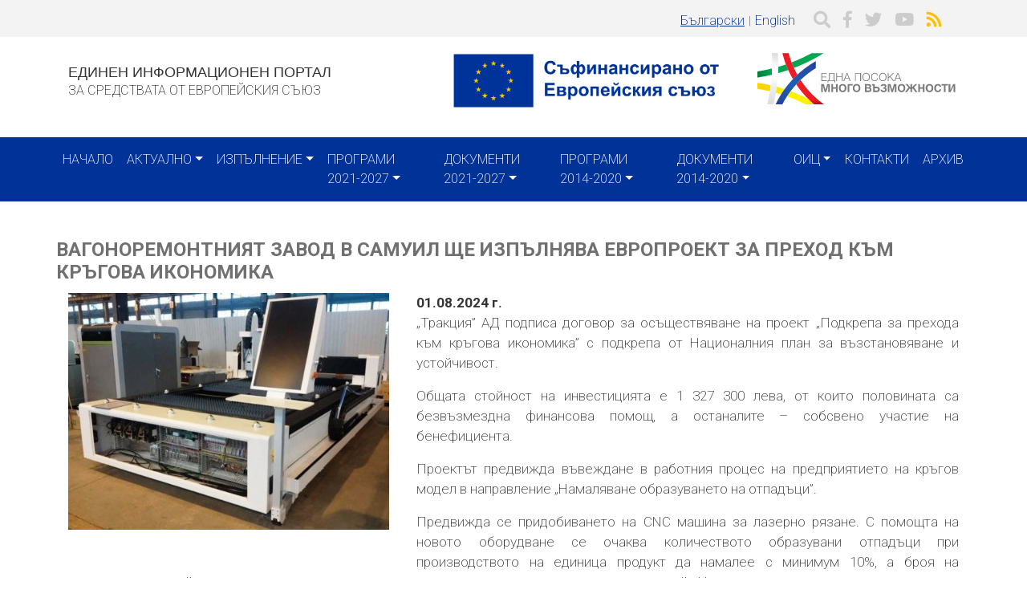

--- FILE ---
content_type: text/html; charset=UTF-8
request_url: https://www.eufunds.bg/bg/node/16189
body_size: 35628
content:
<!DOCTYPE html>
<html lang="bg" dir="ltr" prefix="content: http://purl.org/rss/1.0/modules/content/  dc: http://purl.org/dc/terms/  foaf: http://xmlns.com/foaf/0.1/  og: http://ogp.me/ns#  rdfs: http://www.w3.org/2000/01/rdf-schema#  schema: http://schema.org/  sioc: http://rdfs.org/sioc/ns#  sioct: http://rdfs.org/sioc/types#  skos: http://www.w3.org/2004/02/skos/core#  xsd: http://www.w3.org/2001/XMLSchema# ">
  <head>
    <meta charset="utf-8" />
<script async src="https://www.googletagmanager.com/gtag/js?id=G-0FC1WNFL68"></script>
<script>window.dataLayer = window.dataLayer || [];function gtag(){dataLayer.push(arguments)};gtag("js", new Date());gtag("set", "developer_id.dMDhkMT", true);gtag("config", "G-0FC1WNFL68", {"groups":"default","page_placeholder":"PLACEHOLDER_page_location","allow_ad_personalization_signals":false});</script>
<meta name="MobileOptimized" content="width" />
<meta name="HandheldFriendly" content="true" />
<meta name="viewport" content="width=device-width, initial-scale=1, shrink-to-fit=no" />
<meta http-equiv="x-ua-compatible" content="ie=edge" />
<link rel="icon" href="/sites/default/files/favicon.ico" type="image/vnd.microsoft.icon" />
<link rel="alternate" hreflang="bg" href="https://www.eufunds.bg/bg/node/16189" />
<link rel="canonical" href="https://www.eufunds.bg/bg/node/16189" />
<link rel="shortlink" href="https://www.eufunds.bg/bg/node/16189" />

    <title>Вагоноремонтният завод в Самуил ще изпълнява европроект за преход към кръгова икономика | eufunds</title>
    <link rel="stylesheet" media="all" href="/core/modules/system/css/components/ajax-progress.module.css?t9cn21" />
<link rel="stylesheet" media="all" href="/core/modules/system/css/components/align.module.css?t9cn21" />
<link rel="stylesheet" media="all" href="/core/modules/system/css/components/autocomplete-loading.module.css?t9cn21" />
<link rel="stylesheet" media="all" href="/core/modules/system/css/components/fieldgroup.module.css?t9cn21" />
<link rel="stylesheet" media="all" href="/core/modules/system/css/components/container-inline.module.css?t9cn21" />
<link rel="stylesheet" media="all" href="/core/modules/system/css/components/clearfix.module.css?t9cn21" />
<link rel="stylesheet" media="all" href="/core/modules/system/css/components/details.module.css?t9cn21" />
<link rel="stylesheet" media="all" href="/core/modules/system/css/components/hidden.module.css?t9cn21" />
<link rel="stylesheet" media="all" href="/core/modules/system/css/components/item-list.module.css?t9cn21" />
<link rel="stylesheet" media="all" href="/core/modules/system/css/components/js.module.css?t9cn21" />
<link rel="stylesheet" media="all" href="/core/modules/system/css/components/nowrap.module.css?t9cn21" />
<link rel="stylesheet" media="all" href="/core/modules/system/css/components/position-container.module.css?t9cn21" />
<link rel="stylesheet" media="all" href="/core/modules/system/css/components/progress.module.css?t9cn21" />
<link rel="stylesheet" media="all" href="/core/modules/system/css/components/reset-appearance.module.css?t9cn21" />
<link rel="stylesheet" media="all" href="/core/modules/system/css/components/resize.module.css?t9cn21" />
<link rel="stylesheet" media="all" href="/core/modules/system/css/components/sticky-header.module.css?t9cn21" />
<link rel="stylesheet" media="all" href="/core/modules/system/css/components/system-status-counter.css?t9cn21" />
<link rel="stylesheet" media="all" href="/core/modules/system/css/components/system-status-report-counters.css?t9cn21" />
<link rel="stylesheet" media="all" href="/core/modules/system/css/components/system-status-report-general-info.css?t9cn21" />
<link rel="stylesheet" media="all" href="/core/modules/system/css/components/tabledrag.module.css?t9cn21" />
<link rel="stylesheet" media="all" href="/core/modules/system/css/components/tablesort.module.css?t9cn21" />
<link rel="stylesheet" media="all" href="/core/modules/system/css/components/tree-child.module.css?t9cn21" />
<link rel="stylesheet" media="all" href="/modules/contrib/calendar/css/calendar.css?t9cn21" />
<link rel="stylesheet" media="all" href="/modules/contrib/calendar/css/calendar_multiday.css?t9cn21" />
<link rel="stylesheet" media="all" href="/sites/default/themes/plan_b/css/components/user.css?t9cn21" />
<link rel="stylesheet" media="all" href="/sites/default/themes/plan_b/css/components/node.css?t9cn21" />
<link rel="stylesheet" media="all" href="/sites/default/themes/plan_b/css/components/affix.css?t9cn21" />
<link rel="stylesheet" media="all" href="/sites/default/themes/plan_b/css/components/book.css?t9cn21" />
<link rel="stylesheet" media="all" href="/sites/default/themes/plan_b/css/components/comments.css?t9cn21" />
<link rel="stylesheet" media="all" href="/sites/default/themes/plan_b/css/components/contextual.css?t9cn21" />
<link rel="stylesheet" media="all" href="/sites/default/themes/plan_b/css/components/feed-icon.css?t9cn21" />
<link rel="stylesheet" media="all" href="/sites/default/themes/plan_b/css/components/field.css?t9cn21" />
<link rel="stylesheet" media="all" href="/sites/default/themes/plan_b/css/components/header.css?t9cn21" />
<link rel="stylesheet" media="all" href="/sites/default/themes/plan_b/css/components/help.css?t9cn21" />
<link rel="stylesheet" media="all" href="/sites/default/themes/plan_b/css/components/icons.css?t9cn21" />
<link rel="stylesheet" media="all" href="/sites/default/themes/plan_b/css/components/image-button.css?t9cn21" />
<link rel="stylesheet" media="all" href="/sites/default/themes/plan_b/css/components/item-list.css?t9cn21" />
<link rel="stylesheet" media="all" href="/sites/default/themes/plan_b/css/components/list-group.css?t9cn21" />
<link rel="stylesheet" media="all" href="/sites/default/themes/plan_b/css/components/node-preview.css?t9cn21" />
<link rel="stylesheet" media="all" href="/sites/default/themes/plan_b/css/components/page.css?t9cn21" />
<link rel="stylesheet" media="all" href="/sites/default/themes/plan_b/css/components/search-form.css?t9cn21" />
<link rel="stylesheet" media="all" href="/sites/default/themes/plan_b/css/components/shortcut.css?t9cn21" />
<link rel="stylesheet" media="all" href="/sites/default/themes/plan_b/css/components/sidebar.css?t9cn21" />
<link rel="stylesheet" media="all" href="/sites/default/themes/plan_b/css/components/site-footer.css?t9cn21" />
<link rel="stylesheet" media="all" href="/sites/default/themes/plan_b/css/components/skip-link.css?t9cn21" />
<link rel="stylesheet" media="all" href="/sites/default/themes/plan_b/css/components/table.css?t9cn21" />
<link rel="stylesheet" media="all" href="/sites/default/themes/plan_b/css/components/tabledrag.css?t9cn21" />
<link rel="stylesheet" media="all" href="/sites/default/themes/plan_b/css/components/tableselect.css?t9cn21" />
<link rel="stylesheet" media="all" href="/sites/default/themes/plan_b/css/components/tablesort-indicator.css?t9cn21" />
<link rel="stylesheet" media="all" href="/sites/default/themes/plan_b/css/components/ui.widget.css?t9cn21" />
<link rel="stylesheet" media="all" href="/sites/default/themes/plan_b/css/components/tabs.css?t9cn21" />
<link rel="stylesheet" media="all" href="/sites/default/themes/plan_b/css/components/vertical-tabs.css?t9cn21" />
<link rel="stylesheet" media="all" href="/sites/default/themes/plan_b/css/components/views.css?t9cn21" />
<link rel="stylesheet" media="all" href="/sites/default/themes/plan_b/css/components/ui-dialog.css?t9cn21" />
<link rel="stylesheet" media="all" href="/sites/default/themes/plan_b/css/fonts.css?t9cn21" />
<link rel="stylesheet" media="all" href="//fonts.googleapis.com/css?family=Source+Sans+Pro:300,400,700|Roboto:200,400,700" />
<link rel="stylesheet" media="all" href="//use.fontawesome.com/releases/v5.5.0/css/all.css" />
<link rel="stylesheet" media="all" href="//stackpath.bootstrapcdn.com/bootstrap/4.1.3/css/bootstrap.min.css" />
<link rel="stylesheet" media="print" href="/sites/default/themes/plan_b/css/print.css?t9cn21" />
<link rel="stylesheet" media="all" href="/sites/default/themes/plan_b/css/theme.css?t9cn21" />
<link rel="stylesheet" media="all" href="/sites/default/themes/plan_b/css/global.css?t9cn21" />

    
  </head>
  <body class="layout-no-sidebars page-node-16189 path-node node--type-article-oic">
    <a href="#main-content" class="visually-hidden focusable skip-link">
      Премини към основното съдържание
    </a>
    
      <div class="dialog-off-canvas-main-canvas" data-off-canvas-main-canvas>
    <div id="page-wrapper">
  <div id="page">
    <header id="header" class="header" role="banner" aria-label="Site header">
                        <nav class="navbar" id="navbar-top">
                    <div class="container">
                        
                <section class="region row region-top-header">
    <div id="block-zaglavnalentasocialniikonieip" class="float-right social-icons mt-1 block block-block-content block-block-contentc04dafbc-c1fd-450d-a073-5e452e1dac89">
  
    
      <div class="content">
      
            <div class="clearfix text-formatted field field--name-body field--type-text-with-summary field--label-hidden field__item"><a href="#" class="mx-1" data-toggle="modal" data-target="#search-modal">
	<i class="fa fa-lg fa-search text-info"></i>
</a> 
<a href="https://www.facebook.com/eufundsinbulgaria" class="mx-1" target="_blank">
	<i class="fab fa-facebook-f fa-lg text-info"></i>
</a> 
<a href="https://twitter.com/EufundsBg" class="mx-1" target="_blank">
	<i class="fab fa-twitter fa-lg text-info"></i>
</a>
<a href="https://www.youtube.com/user/eufunds" class="mx-1"  target="_blank">
	<i class="fab fa-youtube fa-lg text-info"></i>
</a>
<a href="/news-eip/feed" class="mx-1">
	<i class="fa fa-rss fa-lg text-warning"></i>
</a></div>
      
    </div>
  </div>
<div class="language-switcher-language-url float-right mx-2 mt-1 block block-language block-language-blocklanguage-interface" id="block-prevklyuchvatelnaezici" role="navigation">
  
    
      <div class="content">
      <ul class="links"><li hreflang="bg" data-drupal-link-system-path="node/16189" class="bg is-active"><a href="/bg/node/16189" class="language-link is-active" hreflang="bg" data-drupal-link-system-path="node/16189">Български</a></li><li hreflang="en" data-drupal-link-system-path="node/16189" class="en"><a href="/en/node/16189" class="language-link" hreflang="en" data-drupal-link-system-path="node/16189">English</a></li></ul>
    </div>
  </div>

  </section>

                                  </div>
                    </nav>
        				<div id="branding">
			<div class="container">
				  <section class="region row region-branding">
    <div id="block-logo" class="col-md-12 col-lg-5 py-1 block block-block-content block-block-content1a55cd24-461c-41c2-b01a-e5633a2d4c7b">
  
    
      <div class="content">
      
            <div class="clearfix text-formatted field field--name-body field--type-text-with-summary field--label-hidden field__item"><a href="/" style="text-decoration:none; color: #333;">
<h5 class="text-md-left text-lg-left text-black mb-0">ЕДИНЕН ИНФОРМАЦИОНЕН ПОРТАЛ</h5>
<span class="text-md-left text-lg-left text-black">ЗА СРЕДСТВАТА ОТ ЕВРОПЕЙСКИЯ СЪЮЗ</span>
</a></div>
      
    </div>
  </div>
<div id="block-brandingsite" class="col-xs-12 col-sm-6 col-md-6 col-lg-4 mb-md-2 mb-lg-0 block block-block-content block-block-contente81850ec-8af3-4a1c-9714-39daecbbc18f">
  
    
      <div class="content">
      
            <div class="clearfix text-formatted field field--name-body field--type-text-with-summary field--label-hidden field__item"><p><img alt="" data-entity-type="file" data-entity-uuid="39d22535-8607-4f28-acdd-8f3300a9019c" src="/sites/default/files/uploads/eip/BG_Co-fundedbytheEU_RGB_POS.png" width="2000" height="441" loading="lazy" /></p>
</div>
      
    </div>
  </div>
<div id="block-frontpagelogo3" class="col-xs-12 col-sm-6 col-md-6 col-lg-3 mb-md-2 mb-lg-0 block block-block-content block-block-content5c66df3b-00ef-4a7c-9e1e-f51f3663510e">
  
    
      <div class="content">
      
            <div class="clearfix text-formatted field field--name-body field--type-text-with-summary field--label-hidden field__item"><?xml version="1.0" encoding="UTF-8" standalone="no"?>
<svg
   xmlns:dc="http://purl.org/dc/elements/1.1/"
   xmlns:cc="http://creativecommons.org/ns#"
   xmlns:rdf="http://www.w3.org/1999/02/22-rdf-syntax-ns#"
   xmlns:svg="http://www.w3.org/2000/svg"
   xmlns="http://www.w3.org/2000/svg"
   xmlns:xlink="http://www.w3.org/1999/xlink"
   viewBox="0 0 620 176.20608"
   height="176.20607"
   width="620"
   xml:space="preserve"
   id="svg815"
   version="1.1"><metadata
     id="metadata821"><rdf:RDF><cc:Work
         rdf:about=""><dc:format>image/svg+xml</dc:format><dc:type
           rdf:resource="http://purl.org/dc/dcmitype/StillImage" /><dc:title></dc:title></cc:Work></rdf:RDF></metadata><defs
     id="defs819"><clipPath
       id="clipPath831"
       clipPathUnits="userSpaceOnUse"><path
         style="clip-rule:evenodd"
         id="path829"
         d="M -9,-9 H 605 V 851 H -9 Z" /></clipPath><linearGradient
       id="linearGradient859"
       spreadMethod="pad"
       gradientTransform="matrix(71.26328,0,0,14.53266,59.385,389.5875)"
       gradientUnits="userSpaceOnUse"
       y2="0"
       x2="1"
       y1="0"
       x1="0"><stop
         id="stop847"
         offset="0"
         style="stop-opacity:1;stop-color:#00813c" /><stop
         id="stop849"
         offset="0.01"
         style="stop-opacity:1;stop-color:#00813c" /><stop
         id="stop851"
         offset="0.11"
         style="stop-opacity:1;stop-color:#00a650" /><stop
         id="stop853"
         offset="0.88"
         style="stop-opacity:1;stop-color:#00a650" /><stop
         id="stop855"
         offset="0.97"
         style="stop-opacity:1;stop-color:#009044" /><stop
         id="stop857"
         offset="1"
         style="stop-opacity:1;stop-color:#009044" /></linearGradient><linearGradient
       id="linearGradient883"
       spreadMethod="pad"
       gradientTransform="matrix(33.44021,-14.33143,10.37638,24.21169,54.1979,375.1149)"
       gradientUnits="userSpaceOnUse"
       y2="0"
       x2="1"
       y1="0"
       x1="0"><stop
         id="stop873"
         offset="0"
         style="stop-opacity:1;stop-color:#fcd205" /><stop
         id="stop875"
         offset="0.13"
         style="stop-opacity:1;stop-color:#fcd205" /><stop
         id="stop877"
         offset="0.46"
         style="stop-opacity:1;stop-color:#fff200" /><stop
         id="stop879"
         offset="0.88"
         style="stop-opacity:1;stop-color:#fff200" /><stop
         id="stop881"
         offset="1"
         style="stop-opacity:1;stop-color:#fcd205" /></linearGradient><linearGradient
       id="linearGradient907"
       spreadMethod="pad"
       gradientTransform="matrix(0.79991,-16.0951,9.57212,0.47572,73.3416,404.2015)"
       gradientUnits="userSpaceOnUse"
       y2="0"
       x2="0.99000001"
       y1="0"
       x1="0.0099999998"><stop
         id="stop897"
         offset="0"
         style="stop-opacity:1;stop-color:#d71920" /><stop
         id="stop899"
         offset="0.06"
         style="stop-opacity:1;stop-color:#d71920" /><stop
         id="stop901"
         offset="0.11"
         style="stop-opacity:1;stop-color:#ed1c24" /><stop
         id="stop903"
         offset="0.99"
         style="stop-opacity:1;stop-color:#ed1c24" /><stop
         id="stop905"
         offset="1"
         style="stop-opacity:1;stop-color:#b4141a" /></linearGradient><linearGradient
       id="linearGradient929"
       spreadMethod="pad"
       gradientTransform="matrix(0.78083,-15.71403,17.04071,0.84675,81.5386,388.3465)"
       gradientUnits="userSpaceOnUse"
       y2="0"
       x2="0.98000002"
       y1="0"
       x1="0.02"><stop
         id="stop921"
         offset="0"
         style="stop-opacity:1;stop-color:#ed1c24" /><stop
         id="stop923"
         offset="0.83"
         style="stop-opacity:1;stop-color:#ed1c24" /><stop
         id="stop925"
         offset="0.96"
         style="stop-opacity:1;stop-color:#b4141a" /><stop
         id="stop927"
         offset="1"
         style="stop-opacity:1;stop-color:#b4141a" /></linearGradient><linearGradient
       id="linearGradient955"
       spreadMethod="pad"
       gradientTransform="matrix(0,30.44154,-6.45846,0,71.6295,373.6786)"
       gradientUnits="userSpaceOnUse"
       y2="0"
       x2="1"
       y1="0"
       x1="0"><stop
         id="stop943"
         offset="0"
         style="stop-opacity:1;stop-color:#deddde" /><stop
         id="stop945"
         offset="0.31"
         style="stop-opacity:1;stop-color:#ededed" /><stop
         id="stop947"
         offset="0.54"
         style="stop-opacity:1;stop-color:#ffffff" /><stop
         id="stop949"
         offset="0.72"
         style="stop-opacity:1;stop-color:#ffffff" /><stop
         id="stop951"
         offset="0.99"
         style="stop-opacity:1;stop-color:#deddde" /><stop
         id="stop953"
         offset="1"
         style="stop-opacity:1;stop-color:#d3d2d2" /></linearGradient><linearGradient
       id="linearGradient979"
       spreadMethod="pad"
       gradientTransform="matrix(25.37651,25.52454,-25.52353,25.37551,82.0667,361.0451)"
       gradientUnits="userSpaceOnUse"
       y2="0"
       x2="1"
       y1="0"
       x1="0"><stop
         id="stop969"
         offset="0"
         style="stop-opacity:1;stop-color:#1f3e8c" /><stop
         id="stop971"
         offset="0.14"
         style="stop-opacity:1;stop-color:#254aa5" /><stop
         id="stop973"
         offset="0.41"
         style="stop-opacity:1;stop-color:#1d5eb3" /><stop
         id="stop975"
         offset="0.86"
         style="stop-opacity:1;stop-color:#254aa5" /><stop
         id="stop977"
         offset="1"
         style="stop-opacity:1;stop-color:#1d3c85" /></linearGradient><linearGradient
       id="linearGradient1181"
       spreadMethod="pad"
       gradientTransform="matrix(293.0675,0,0,59.76567,59.118,656.7063)"
       gradientUnits="userSpaceOnUse"
       y2="0"
       x2="1"
       y1="0"
       x1="0"><stop
         id="stop1169"
         offset="0"
         style="stop-opacity:1;stop-color:#00813c" /><stop
         id="stop1171"
         offset="0.01"
         style="stop-opacity:1;stop-color:#00813c" /><stop
         id="stop1173"
         offset="0.11"
         style="stop-opacity:1;stop-color:#00a650" /><stop
         id="stop1175"
         offset="0.88"
         style="stop-opacity:1;stop-color:#00a650" /><stop
         id="stop1177"
         offset="0.97"
         style="stop-opacity:1;stop-color:#009044" /><stop
         id="stop1179"
         offset="1"
         style="stop-opacity:1;stop-color:#009044" /></linearGradient><linearGradient
       id="linearGradient1205"
       spreadMethod="pad"
       gradientTransform="matrix(137.52088,-58.93682,42.67205,99.5693,37.7864,597.1878)"
       gradientUnits="userSpaceOnUse"
       y2="0"
       x2="1"
       y1="0"
       x1="0"><stop
         id="stop1195"
         offset="0"
         style="stop-opacity:1;stop-color:#fcd205" /><stop
         id="stop1197"
         offset="0.13"
         style="stop-opacity:1;stop-color:#fcd205" /><stop
         id="stop1199"
         offset="0.46"
         style="stop-opacity:1;stop-color:#fff200" /><stop
         id="stop1201"
         offset="0.88"
         style="stop-opacity:1;stop-color:#fff200" /><stop
         id="stop1203"
         offset="1"
         style="stop-opacity:1;stop-color:#fcd205" /></linearGradient><linearGradient
       id="linearGradient1229"
       spreadMethod="pad"
       gradientTransform="matrix(3.28933,-66.18751,39.36462,1.95631,116.5133,716.8042)"
       gradientUnits="userSpaceOnUse"
       y2="0"
       x2="0.99000001"
       y1="0"
       x1="0.0099999998"><stop
         id="stop1219"
         offset="0"
         style="stop-opacity:1;stop-color:#d71920" /><stop
         id="stop1221"
         offset="0.06"
         style="stop-opacity:1;stop-color:#d71920" /><stop
         id="stop1223"
         offset="0.11"
         style="stop-opacity:1;stop-color:#ed1c24" /><stop
         id="stop1225"
         offset="0.99"
         style="stop-opacity:1;stop-color:#ed1c24" /><stop
         id="stop1227"
         offset="1"
         style="stop-opacity:1;stop-color:#b4141a" /></linearGradient><linearGradient
       id="linearGradient1251"
       spreadMethod="pad"
       gradientTransform="matrix(3.21177,-64.6267,70.08006,3.48278,150.2218,651.604)"
       gradientUnits="userSpaceOnUse"
       y2="0"
       x2="0.98000002"
       y1="0"
       x1="0.02"><stop
         id="stop1243"
         offset="0"
         style="stop-opacity:1;stop-color:#ed1c24" /><stop
         id="stop1245"
         offset="0.83"
         style="stop-opacity:1;stop-color:#ed1c24" /><stop
         id="stop1247"
         offset="0.96"
         style="stop-opacity:1;stop-color:#b4141a" /><stop
         id="stop1249"
         offset="1"
         style="stop-opacity:1;stop-color:#b4141a" /></linearGradient><linearGradient
       id="linearGradient1277"
       spreadMethod="pad"
       gradientTransform="matrix(0,125.19014,-26.55893,0,109.4715,591.2816)"
       gradientUnits="userSpaceOnUse"
       y2="0"
       x2="1"
       y1="0"
       x1="0"><stop
         id="stop1265"
         offset="0"
         style="stop-opacity:1;stop-color:#deddde" /><stop
         id="stop1267"
         offset="0.31"
         style="stop-opacity:1;stop-color:#ededed" /><stop
         id="stop1269"
         offset="0.54"
         style="stop-opacity:1;stop-color:#ffffff" /><stop
         id="stop1271"
         offset="0.72"
         style="stop-opacity:1;stop-color:#ffffff" /><stop
         id="stop1273"
         offset="0.99"
         style="stop-opacity:1;stop-color:#deddde" /><stop
         id="stop1275"
         offset="1"
         style="stop-opacity:1;stop-color:#d3d2d2" /></linearGradient><linearGradient
       id="linearGradient1301"
       spreadMethod="pad"
       gradientTransform="matrix(104.35773,104.9674,-104.96317,104.35353,152.3951,539.3279)"
       gradientUnits="userSpaceOnUse"
       y2="0"
       x2="1"
       y1="0"
       x1="0"><stop
         id="stop1291"
         offset="0"
         style="stop-opacity:1;stop-color:#1f3e8c" /><stop
         id="stop1293"
         offset="0.14"
         style="stop-opacity:1;stop-color:#254aa5" /><stop
         id="stop1295"
         offset="0.41"
         style="stop-opacity:1;stop-color:#1d5eb3" /><stop
         id="stop1297"
         offset="0.86"
         style="stop-opacity:1;stop-color:#254aa5" /><stop
         id="stop1299"
         offset="1"
         style="stop-opacity:1;stop-color:#1d3c85" /></linearGradient><linearGradient
       id="linearGradient1379"
       spreadMethod="pad"
       gradientTransform="matrix(146.53389,0,0,29.88283,63.7588,496.658)"
       gradientUnits="userSpaceOnUse"
       y2="0"
       x2="1"
       y1="0"
       x1="0"><stop
         id="stop1367"
         offset="0"
         style="stop-opacity:1;stop-color:#00813c" /><stop
         id="stop1369"
         offset="0.01"
         style="stop-opacity:1;stop-color:#00813c" /><stop
         id="stop1371"
         offset="0.11"
         style="stop-opacity:1;stop-color:#00a650" /><stop
         id="stop1373"
         offset="0.88"
         style="stop-opacity:1;stop-color:#00a650" /><stop
         id="stop1375"
         offset="0.97"
         style="stop-opacity:1;stop-color:#009044" /><stop
         id="stop1377"
         offset="1"
         style="stop-opacity:1;stop-color:#009044" /></linearGradient><linearGradient
       id="linearGradient1403"
       spreadMethod="pad"
       gradientTransform="matrix(68.76083,-29.46858,21.33608,49.78478,53.0929,466.8985)"
       gradientUnits="userSpaceOnUse"
       y2="0"
       x2="1"
       y1="0"
       x1="0"><stop
         id="stop1393"
         offset="0"
         style="stop-opacity:1;stop-color:#fcd205" /><stop
         id="stop1395"
         offset="0.13"
         style="stop-opacity:1;stop-color:#fcd205" /><stop
         id="stop1397"
         offset="0.46"
         style="stop-opacity:1;stop-color:#fff200" /><stop
         id="stop1399"
         offset="0.88"
         style="stop-opacity:1;stop-color:#fff200" /><stop
         id="stop1401"
         offset="1"
         style="stop-opacity:1;stop-color:#fcd205" /></linearGradient><linearGradient
       id="linearGradient1427"
       spreadMethod="pad"
       gradientTransform="matrix(1.64467,-33.0939,19.68302,0.97819,92.4562,526.7069)"
       gradientUnits="userSpaceOnUse"
       y2="0"
       x2="0.99000001"
       y1="0"
       x1="0.0099999998"><stop
         id="stop1417"
         offset="0"
         style="stop-opacity:1;stop-color:#d71920" /><stop
         id="stop1419"
         offset="0.06"
         style="stop-opacity:1;stop-color:#d71920" /><stop
         id="stop1421"
         offset="0.11"
         style="stop-opacity:1;stop-color:#ed1c24" /><stop
         id="stop1423"
         offset="0.99"
         style="stop-opacity:1;stop-color:#ed1c24" /><stop
         id="stop1425"
         offset="1"
         style="stop-opacity:1;stop-color:#b4141a" /></linearGradient><linearGradient
       id="linearGradient1449"
       spreadMethod="pad"
       gradientTransform="matrix(1.60593,-32.3142,35.03975,1.74138,109.3107,494.1071)"
       gradientUnits="userSpaceOnUse"
       y2="0"
       x2="0.98000002"
       y1="0"
       x1="0.02"><stop
         id="stop1441"
         offset="0"
         style="stop-opacity:1;stop-color:#ed1c24" /><stop
         id="stop1443"
         offset="0.83"
         style="stop-opacity:1;stop-color:#ed1c24" /><stop
         id="stop1445"
         offset="0.96"
         style="stop-opacity:1;stop-color:#b4141a" /><stop
         id="stop1447"
         offset="1"
         style="stop-opacity:1;stop-color:#b4141a" /></linearGradient><linearGradient
       id="linearGradient1475"
       spreadMethod="pad"
       gradientTransform="matrix(0,62.59578,-13.27975,0,88.9356,463.9448)"
       gradientUnits="userSpaceOnUse"
       y2="0"
       x2="1"
       y1="0"
       x1="0"><stop
         id="stop1463"
         offset="0"
         style="stop-opacity:1;stop-color:#deddde" /><stop
         id="stop1465"
         offset="0.31"
         style="stop-opacity:1;stop-color:#ededed" /><stop
         id="stop1467"
         offset="0.54"
         style="stop-opacity:1;stop-color:#ffffff" /><stop
         id="stop1469"
         offset="0.72"
         style="stop-opacity:1;stop-color:#ffffff" /><stop
         id="stop1471"
         offset="0.99"
         style="stop-opacity:1;stop-color:#deddde" /><stop
         id="stop1473"
         offset="1"
         style="stop-opacity:1;stop-color:#d3d2d2" /></linearGradient><linearGradient
       id="linearGradient1499"
       spreadMethod="pad"
       gradientTransform="matrix(52.17916,52.484,-52.48199,52.17717,110.3975,437.9681)"
       gradientUnits="userSpaceOnUse"
       y2="0"
       x2="1"
       y1="0"
       x1="0"><stop
         id="stop1489"
         offset="0"
         style="stop-opacity:1;stop-color:#1f3e8c" /><stop
         id="stop1491"
         offset="0.14"
         style="stop-opacity:1;stop-color:#254aa5" /><stop
         id="stop1493"
         offset="0.41"
         style="stop-opacity:1;stop-color:#1d5eb3" /><stop
         id="stop1495"
         offset="0.86"
         style="stop-opacity:1;stop-color:#254aa5" /><stop
         id="stop1497"
         offset="1"
         style="stop-opacity:1;stop-color:#1d3c85" /></linearGradient><linearGradient
       spreadMethod="pad"
       y2="0"
       x2="1"
       y1="0"
       x1="0"
       gradientTransform="matrix(293.0675,0,0,59.76567,59.118,656.7063)"
       gradientUnits="userSpaceOnUse"
       id="linearGradient2928"
       xlink:href="#linearGradient1181" /><linearGradient
       spreadMethod="pad"
       y2="0"
       x2="1"
       y1="0"
       x1="0"
       gradientTransform="matrix(137.52088,-58.93682,42.67205,99.5693,37.7864,597.1878)"
       gradientUnits="userSpaceOnUse"
       id="linearGradient2930"
       xlink:href="#linearGradient1205" /><linearGradient
       spreadMethod="pad"
       y2="0"
       x2="0.99000001"
       y1="0"
       x1="0.0099999998"
       gradientTransform="matrix(3.28933,-66.18751,39.36462,1.95631,116.5133,716.8042)"
       gradientUnits="userSpaceOnUse"
       id="linearGradient2932"
       xlink:href="#linearGradient1229" /><linearGradient
       spreadMethod="pad"
       y2="0"
       x2="0.98000002"
       y1="0"
       x1="0.02"
       gradientTransform="matrix(3.21177,-64.6267,70.08006,3.48278,150.2218,651.604)"
       gradientUnits="userSpaceOnUse"
       id="linearGradient2934"
       xlink:href="#linearGradient1251" /><linearGradient
       spreadMethod="pad"
       y2="0"
       x2="1"
       y1="0"
       x1="0"
       gradientTransform="matrix(0,125.19014,-26.55893,0,109.4715,591.2816)"
       gradientUnits="userSpaceOnUse"
       id="linearGradient2936"
       xlink:href="#linearGradient1277" /><linearGradient
       spreadMethod="pad"
       y2="0"
       x2="1"
       y1="0"
       x1="0"
       gradientTransform="matrix(104.35773,104.9674,-104.96317,104.35353,152.3951,539.3279)"
       gradientUnits="userSpaceOnUse"
       id="linearGradient2938"
       xlink:href="#linearGradient1301" /></defs><g
     transform="matrix(1.3333333,0,0,-1.3333333,-68.823998,954.57952)"
     id="g823"><g
       transform="matrix(0.93455707,0,0,0.93455707,106.0572,254.52776)"
       id="g2990"><g
         transform="translate(-109.34415,-230.94647)"
         id="g1320"><g
           id="g1322"><g
             id="g1328"><path
               d="m 93.9424,663.4979 c 0.3167,5.089 0.5499,10.1916 0.6815,15.3073 -11.698,-2.9236 -23.542,-5.3447 -35.5059,-7.2346 v -14.8643 c 11.7232,1.7864 23.3413,4.0462 34.8244,6.7916 z m 48.079,30.2567 c 1.7246,-4.5933 3.6153,-9.1185 5.6373,-13.5836 25.2453,9.72 49.5456,21.8724 72.591,36.3007 h -29.1036 c -15.8785,-8.655 -32.2824,-16.249 -49.1247,-22.7171 z m -8.2162,-18.6211 c -8.223,-2.8403 -16.5317,-5.4357 -24.9253,-7.7681 0.2642,5.1276 0.4334,10.2686 0.515,15.4234 6.3207,1.8348 12.5904,3.8228 18.8096,5.9592 1.7229,-4.5995 3.5952,-9.1352 5.6007,-13.6145"
               style="fill:url(#linearGradient2928);fill-rule:evenodd;stroke:none"
               id="path1344" /></g></g></g><g
         transform="translate(-109.34415,-230.94647)"
         id="g1346"><g
           id="g1348"><g
             id="g1354"><path
               d="M 59.118,643.7259 V 628.886 c 10.2174,-1.4559 20.3343,-3.3296 30.3292,-5.6435 0.7867,4.8461 1.4647,9.7135 2.0781,14.5961 -10.6792,2.4313 -21.4866,4.3952 -32.4073,5.8873 z m 66.056,-15.1784 c -6.3663,2.0957 -12.8078,3.9668 -19.2861,5.7175 -0.635,-4.8968 -1.3465,-9.7767 -2.1512,-14.6392 4.3152,-1.1883 8.6034,-2.4665 12.867,-3.8155 2.7114,4.3461 5.5882,8.5788 8.5703,12.7372 z m 71.4736,-37.2648 h -21.2599 c -14.3895,7.5895 -29.232,14.1253 -44.433,19.6535 2.7572,4.2718 5.6701,8.437 8.7103,12.5112 14.8028,-5.5664 29.2487,-12.1087 43.2972,-19.5576 4.3835,-4.3659 8.9427,-8.5745 13.6854,-12.6071"
               style="fill:url(#linearGradient2930);fill-rule:evenodd;stroke:none"
               id="path1368" /></g></g></g><g
         transform="translate(-109.34415,-230.94647)"
         id="g1370"><g
           id="g1372"><g
             id="g1378"><path
               d="m 147.6587,680.171 c -2.022,4.4651 -3.9127,8.9903 -5.6373,13.5836 l -0.1309,0.3484 -0.1299,0.3481 -0.1292,0.3483 -0.1284,0.3493 -0.1282,0.3481 v 8e-4 l -0.1275,0.3492 -0.1267,0.349 -0.1265,0.3501 -0.125,0.35 -0.1258,0.3498 -0.1242,0.351 -0.1241,0.3498 v 8e-4 l -0.1233,0.3498 v 9e-4 l -0.1225,0.3509 -0.1216,0.3506 v 9e-4 l -0.1219,0.3509 v 9e-4 l -0.1208,0.3515 -0.1199,0.3517 v 6e-4 l -0.1199,0.3518 -0.1193,0.3523 -0.1182,0.3527 v 5e-4 l -0.1182,0.3527 -0.1168,0.3523 v 8e-4 l -0.1165,0.3524 v 8e-4 l -0.1168,0.3535 v 9e-4 l -0.1151,0.3523 v 9e-4 l -0.1148,0.3532 v 8e-4 l -0.1142,0.3532 -9e-4,9e-4 -0.1134,0.3534 v 9e-4 l -0.1131,0.354 v 9e-4 l -0.1125,0.354 v 9e-4 l -0.1117,0.354 v 9e-4 l -0.1117,0.354 v 9e-4 l -0.1108,0.3549 v 8e-4 l -0.11,0.3549 v 9e-4 l -0.1091,0.3552 -9e-4,5e-4 -0.1082,0.3552 v 9e-4 l -0.1083,0.3557 -9e-4,9e-4 -0.1074,0.3557 v 9e-4 l -0.1074,0.3557 v 9e-4 l -0.1069,0.3557 v 9e-4 l -0.1057,0.3557 v 0.002 l -0.1049,0.3558 -9e-4,8e-4 -0.1043,0.3566 -6e-4,9e-4 -0.1043,0.3566 v 0.002 l -0.1032,0.3566 v 8e-4 l -0.1034,0.3566 v 0.002 l -0.1024,0.3566 v 10e-4 l -0.1017,0.3569 -9e-4,10e-4 -0.1009,0.3575 -8e-4,8e-4 -0.0998,0.3575 -9e-4,0.002 -0.0992,0.3574 -8e-4,0.002 -0.0992,0.3575 -9e-4,0.002 -0.0981,0.3583 -8e-4,8e-4 -0.0975,0.3583 -9e-4,0.002 -0.0975,0.358 v 9e-4 l -0.0975,0.3591 v 9e-4 l -0.0967,0.3591 v 0.002 l -0.0958,0.3583 -8e-4,0.002 -0.095,0.3592 -8e-4,8e-4 -0.0941,0.3589 -9e-4,0.002 -0.0933,0.3591 -8e-4,0.002 -0.0933,0.36 -8e-4,0.002 -0.0927,0.3592 h -15.1566 l 0.1066,-0.4399 v -0.002 l 0.1074,-0.44 v -0.002 l 0.1083,-0.4391 v -0.002 l 0.1092,-0.4391 v -0.002 l 0.1108,-0.439 v -0.002 l 0.1108,-0.4391 v -0.002 l 0.1117,-0.4383 v -0.002 l 0.1125,-0.4382 v -0.002 l 0.1134,-0.4382 v -0.002 l 0.114,-0.4374 v -0.002 l 0.1151,-0.4374 v -0.002 l 0.1156,-0.4374 v -0.002 l 0.1168,-0.4374 v -8e-4 l 0.1174,-0.4374 v -9e-4 l 0.1185,-0.4374 v -8e-4 l 0.119,-0.4365 v -0.002 l 0.1199,-0.436 v -10e-4 l 0.1211,-0.436 v -0.002 l 0.1216,-0.4357 v -8e-4 l 0.1224,-0.4357 v -0.002 l 0.1233,-0.4349 v -0.002 l 0.1242,-0.4348 v -8e-4 l 0.125,-0.4352 v -8e-4 l 0.1258,-0.4348 v -9e-4 l 0.1256,-0.4348 v -9e-4 l 0.1276,-0.4342 v -9e-4 l 0.1284,-0.434 v -8e-4 l 0.129,-0.434 v -9e-4 l 0.1301,-0.4334 v -8e-4 l 0.1307,-0.4332 v -8e-4 l 0.1309,-0.4334 v -6e-4 l 0.1324,-0.4326 v -8e-4 l 0.1335,-0.4323 v -9e-4 l 0.1341,-0.4325 v -9e-4 l 0.1341,-0.4314 v -9e-4 l 0.1357,-0.4317 v -8e-4 l 0.1367,-0.4315 v -8e-4 l 0.1366,-0.4309 v -8e-4 l 0.1383,-0.4309 v -8e-4 l 0.1392,-0.4306 0.1392,-0.4309 v -8e-4 l 0.1409,-0.4298 v -8e-4 l 0.1414,-0.4292 v -8e-4 l 0.1418,-0.43 0.1434,-0.4292 v -9e-4 l 0.1431,-0.4288 0.1452,-0.4292 v -9e-4 l 0.1448,-0.4283 0.1466,-0.4283 v -8e-4 l 0.1468,-0.4272 v -9e-4 l 0.1483,-0.4274 0.1482,-0.4275 0.15,-0.4275 0.1499,-0.4266 v -8e-4 l 0.1508,-0.4266 0.1525,-0.4258 v -9e-4 l 0.1525,-0.4257 0.1534,-0.4258 0.155,-0.4249 v -9e-4 l 0.1548,-0.4249 0.1559,-0.4249 0.1576,-0.424 0.1573,-0.4241 0.1585,-0.4241 c 1.7229,-4.5995 3.5952,-9.1352 5.6007,-13.6145 3.4002,-7.6031 7.2079,-15.0177 11.3899,-22.2256 3.4719,3.6978 7.0631,7.2845 10.7716,10.7566 -2.9996,5.3842 -5.7651,10.8933 -8.308,16.5065"
               style="fill:url(#linearGradient2932);fill-rule:evenodd;stroke:none"
               id="path1392" /></g></g></g><g
         transform="translate(-109.34415,-230.94647)"
         id="g1394"><g
           id="g1396"><g
             id="g1402"><path
               d="m 163.7405,650.7816 c -3.623,-3.488 -7.1,-7.1146 -10.4726,-10.8326 8.6445,-12.9112 18.5853,-24.9959 29.6943,-36.0592 4.3835,-4.3659 8.9427,-8.5745 13.6854,-12.6071 h 23.8195 c -22.7313,16.3108 -41.8566,36.589 -56.7266,59.4989"
               style="fill:url(#linearGradient2934);fill-rule:evenodd;stroke:none"
               id="path1414" /></g></g></g><g
         transform="translate(-109.34415,-230.94647)"
         id="g1416"><g
           id="g1418"><g
             id="g1424"><path
               d="m 93.8699,716.4703 0.0266,-0.4175 v -0.002 l 0.0266,-0.4167 v -0.002 l 0.0267,-0.4173 v -0.002 l 0.0258,-0.4175 v -9e-4 l 0.0252,-0.4173 v -0.002 l 0.025,-0.4175 v -0.002 l 0.0249,-0.4173 v -0.002 l 0.0241,-0.4175 v -9e-4 l 0.0241,-0.4181 v -8e-4 l 0.0235,-0.4184 v -9e-4 l 0.0233,-0.4181 v -8e-4 l 0.0224,-0.4184 v -9e-4 l 0.0226,-0.4181 v -8e-4 l 0.0224,-0.4184 v -9e-4 l 0.021,-0.4181 v -0.002 l 0.0216,-0.4175 v -0.001 l 0.0206,-0.4184 v -9e-4 l 0.0202,-0.4181 v -8e-4 l 0.0201,-0.4184 v -0.002 l 0.0198,-0.4181 v -9e-4 l 0.0193,-0.4184 v -8e-4 l 0.0182,-0.4182 v -0.002 l 0.0184,-0.4183 v -9e-4 l 0.0184,-0.4181 v -0.002 L 94.428,705.99 v -9e-4 l 0.0176,-0.4189 v -9e-4 l 0.0167,-0.4184 v -8e-4 l 0.0159,-0.419 v -8e-4 l 0.0158,-0.419 v -8e-4 l 0.0159,-0.4184 v -9e-4 l 0.0148,-0.4189 v -9e-4 l 0.015,-0.4192 v -9e-4 l 0.0142,-0.4189 v -9e-4 l 0.0133,-0.4192 v -9e-4 l 0.0133,-0.4189 0.0133,-0.4193 v -8e-4 l 0.0125,-0.419 v -9e-4 l 0.0119,-0.4189 v -9e-4 l 0.0116,-0.4192 v -9e-4 l 0.0116,-0.4198 0.0108,-0.4201 0.0099,-0.4198 v -8e-4 l 0.0102,-0.4193 v -8e-4 l 0.0091,-0.419 v -8e-4 l 0.0091,-0.419 v -8e-4 l 0.0085,-0.4201 0.0082,-0.4198 v -9e-4 l 0.0077,-0.4192 v -9e-4 l 0.0073,-0.4198 0.0068,-0.4198 0.0057,-0.4201 v -9e-4 l 0.006,-0.4198 0.0056,-0.4201 v -8e-4 l 0.0051,-0.4198 0.0043,-0.4198 v -9e-4 l 0.004,-0.4201 0.0034,-0.4198 v -8e-4 l 0.0034,-0.4201 0.0025,-0.4207 0.0017,-0.4198 0.0014,-0.421 0.0017,-0.4206 9e-4,-0.4201 v -0.4207 c 0,-3.6076 -0.0584,-7.2071 -0.1508,-10.8034 -0.1316,-5.1157 -0.3648,-10.2183 -0.6815,-15.3073 -0.5383,-8.5987 -1.3481,-17.1539 -2.4171,-25.6593 -0.6134,-4.8826 -1.2914,-9.75 -2.0781,-14.5961 -1.7455,-10.7464 -3.9384,-21.3982 -6.5347,-31.9598 H 98.045 c 2.2204,9.375 4.1168,18.8286 5.6917,28.3431 0.8047,4.8625 1.5162,9.7424 2.1512,14.6392 1.4216,10.9573 2.4231,21.9949 2.992,33.1004 0.2642,5.1276 0.4334,10.2686 0.515,15.4234 0.0349,2.2722 0.0766,4.5445 0.0766,6.8198 v 0.4207 l -9e-4,0.4201 -8e-4,0.4206 -0.002,0.4201 v 9e-4 l -0.002,0.4198 -0.003,0.4207 -0.002,0.4201 -0.003,0.4206 -0.004,0.4201 -0.004,0.4198 v 9e-4 l -0.005,0.4198 -0.005,0.4201 v 8e-4 l -0.006,0.4198 -0.006,0.4201 -0.007,0.4198 v 9e-4 l -0.007,0.419 v 8e-4 l -0.007,0.4201 -0.007,0.4198 v 9e-4 l -0.008,0.4192 v 9e-4 l -0.008,0.4189 v 9e-4 l -0.009,0.4192 v 6e-4 l -0.009,0.4201 -0.01,0.4198 -0.0108,0.4201 -0.0102,0.4198 v 8e-4 l -0.0116,0.4193 v 8e-4 l -0.0116,0.419 v 8e-4 l -0.0116,0.419 -0.0125,0.4193 v 8e-4 l -0.0125,0.419 v 8e-4 l -0.0133,0.4193 v 8e-4 l -0.0142,0.419 v 8e-4 l -0.0133,0.4193 v 8e-4 l -0.015,0.419 v 8e-4 l -0.015,0.4184 v 9e-4 l -0.0151,0.4189 v 9e-4 l -0.0158,0.4189 v 9e-4 l -0.0159,0.4184 v 8e-4 l -0.0165,0.419 v 8e-4 l -0.0167,0.4184 v 9e-4 l -0.0176,0.419 v 8e-4 l -0.0175,0.4184 v 8e-4 l -0.0182,0.419 v 9e-4 l -0.0184,0.4184 v 8e-4 l -0.0184,0.4181 v 0.002 l -0.019,0.4184 v 9e-4 l -0.0201,0.4181 v 8e-4 l -0.0199,0.4184 v 0.002 l -0.0201,0.4173 v 0.002 l -0.0207,0.4184 v 5e-4 l -0.0218,0.4184 v 9e-4 l -0.0207,0.4184 v 5e-4 l -0.0227,0.4184 v 0.002 l -0.0215,0.4176 v 0.001 l -0.0227,0.4175 v 0.002 l -0.0233,0.4173 v 0.002 l -0.0232,0.4175 v 0.002 l -0.0241,0.4173 v 9e-4 l -0.0244,0.4183 v 9e-4 l -0.0241,0.4175 v 10e-4 l -0.0249,0.4175 v 0.002 l -0.025,0.4173 v 0.002 l -0.0258,0.4167 v 0.002 l -0.0258,0.4175 H 93.8716 Z"
               style="fill:url(#linearGradient2936);fill-rule:evenodd;stroke:none"
               id="path1440" /></g></g></g><g
         transform="translate(-109.34415,-230.94647)"
         id="g1442"><g
           id="g1444"><g
             id="g1450"><path
               d="m 155.9667,663.6645 c -3.7085,-3.4721 -7.2997,-7.0588 -10.7716,-10.7566 -7.2131,-7.6697 -13.892,-15.8159 -20.0211,-24.3604 -2.9821,-4.1584 -5.8589,-8.3911 -8.5703,-12.7372 -4.9209,-7.8877 -9.3311,-16.094 -13.2979,-24.5276 h 16.335 c 3.437,6.7499 7.2155,13.3044 11.3139,19.6535 2.7572,4.2718 5.6701,8.437 8.7103,12.5112 4.267,5.711 8.8044,11.2176 13.6029,16.5016 3.3726,3.718 6.8496,7.3446 10.4726,10.8326 11.2739,10.853 23.6962,20.575 37.1372,28.8944 v 17.0181 c -16.3199,-9.2611 -31.384,-20.3649 -44.911,-33.0296"
               style="fill:url(#linearGradient2938);fill-rule:evenodd;stroke:none"
               id="path1464" /></g></g></g><path
         d="m 105.17645,436.78583 h 13.1528 v -1.6833 h -11.1949 v -7.0647 h 10.2484 v -1.5597 h -10.2484 v -7.6178 h 11.4409 v -1.6523 h -13.3988 z"
         style="fill:#7b7979;fill-opacity:1;fill-rule:nonzero;stroke:none;stroke-width:0.99999994"
         id="path1466" /><path
         d="m 134.77495,435.34753 h -9.2078 v -11.1949 c 0,-3.761 -1.8337,-5.3541 -1.8337,-5.3541 h 11.0415 z m 2.5713,-21.6264 -0.1258,1.6214 c -0.0576,0.8873 -0.764,1.8655 -1.8032,1.8655 h -11.8672 c -0.9796,0 -1.6821,-0.9782 -1.7447,-1.8655 l -0.1216,-1.6214 h -1.3465 v 5.0774 h 1.4389 c 0,0 1.8331,1.2257 1.8331,5.2917 v 12.6956 h 13.1863 v -17.9873 h 1.9255 v -5.0774 z"
         style="fill:#7b7979;fill-opacity:1;fill-rule:nonzero;stroke:none;stroke-width:0.99999994"
         id="path1468" /><path
         d="m 141.43155,417.20803 v 19.5778 h 1.9253 v -8.4422 h 11.4423 v 8.4422 h 1.8941 v -19.5778 h -1.8941 v 9.5751 h -11.4423 v -9.5751 z"
         style="fill:#7b7979;fill-opacity:1;fill-rule:nonzero;stroke:none;stroke-width:0.99999994"
         id="path1470" /><path
         d="m 171.24095,424.97833 -3.791,9.9717 -3.7012,-9.9717 z m -4.7993,11.8075 h 2.0781 l 7.6779,-19.5778 h -2.0806 l -2.3256,6.1798 h -8.6227 l -2.3247,-6.1798 h -2.0803 z"
         style="fill:#7b7979;fill-opacity:1;fill-rule:nonzero;stroke:none;stroke-width:0.99999994"
         id="path1472" /><path
         d="m 186.88735,436.78583 h 14.6194 v -19.5778 h -1.957 v 18.0178 h -10.7359 v -18.0178 h -1.9265 z"
         style="fill:#7b7979;fill-opacity:1;fill-rule:nonzero;stroke:none;stroke-width:0.99999994"
         id="path1474" /><path
         d="m 213.88395,418.49263 c 4.3152,0 7.0382,3.2128 7.0382,8.3512 0,5.4751 -2.6005,8.657 -7.0382,8.657 -4.4626,0 -7.0954,-3.1819 -7.0954,-8.657 0,-5.1384 2.7213,-8.3512 7.0954,-8.3512 z m 0,18.6605 c 6.0883,0 9.0253,-4.6185 9.0253,-10.3093 0,-6.1472 -3.4852,-10.0032 -9.0253,-10.0032 -5.5341,0 -9.0535,3.856 -9.0535,10.0032 0,5.6285 2.9687,10.3093 9.0535,10.3093"
         style="fill:#7b7979;fill-opacity:1;fill-rule:nonzero;stroke:none;stroke-width:0.99999994"
         id="path1476" /><path
         d="m 242.80695,423.84703 c -0.7633,-4.466 -3.6994,-7.0064 -8.198,-7.0064 -5.3833,0 -8.686,3.9158 -8.686,10.279 0,6.1484 3.4869,10.0335 8.9045,10.0335 4.0643,0 6.6362,-1.8357 7.6462,-5.629 h -1.929 c -0.9465,2.7218 -2.7836,3.9767 -5.7807,3.9767 -4.2193,0 -6.8839,-3.2746 -6.8839,-8.4727 0,-5.23 2.6322,-8.5355 6.7,-8.5355 3.3361,0 5.8098,2.1124 6.3612,5.3544 z"
         style="fill:#7b7979;fill-opacity:1;fill-rule:nonzero;stroke:none;stroke-width:0.99999994"
         id="path1478" /><path
         d="m 254.54245,418.49263 c 4.3095,0 7.0339,3.2128 7.0339,8.3512 0,5.4751 -2.6011,8.657 -7.0339,8.657 -4.4674,0 -7.098,-3.1819 -7.098,-8.657 0,-5.1384 2.7213,-8.3512 7.098,-8.3512 z m 0,18.6605 c 6.0848,0 9.0235,-4.6185 9.0235,-10.3093 0,-6.1472 -3.4886,-10.0032 -9.0235,-10.0032 -5.5349,0 -9.0559,3.856 -9.0559,10.0032 0,5.6285 2.9685,10.3093 9.0559,10.3093"
         style="fill:#7b7979;fill-opacity:1;fill-rule:nonzero;stroke:none;stroke-width:0.99999994"
         id="path1480" /><path
         d="m 266.73485,417.20803 v 19.5778 h 1.9255 v -10.1243 l 10.6141,10.1243 h 2.6303 l -8.6537,-8.1372 8.7455,-11.4406 h -2.293 l -7.7689,10.1874 -3.2743,-2.8754 v -7.312 z"
         style="fill:#7b7979;fill-opacity:1;fill-rule:nonzero;stroke:none;stroke-width:0.99999994"
         id="path1482" /><path
         d="m 294.77375,424.97833 -3.7945,9.9717 -3.7012,-9.9717 z m -4.8062,11.8075 h 2.0815 l 7.6805,-19.5778 h -2.0781 l -2.3256,6.1798 h -8.6292 l -2.3255,-6.1798 h -2.0781 z"
         style="fill:#7b7979;fill-opacity:1;fill-rule:nonzero;stroke:none;stroke-width:0.99999994"
         id="path1484" /><path
         d="m 108.58855,390.30723 h -3.9547 v 19.3178 h 6.4299 l 3.2286,-11.0483 c 0.1809,-0.6349 0.4825,-1.8388 0.8759,-3.712 0.1798,1.0565 0.4822,2.2632 0.9049,3.6794 l 3.2901,11.0809 h 6.2782 v -19.3178 h -3.9543 v 16.2091 l -4.6177,-16.2091 h -3.8933 l -4.5876,16.2091 z"
         style="fill:#7b7979;fill-opacity:1;fill-rule:nonzero;stroke:none;stroke-width:0.99999994"
         id="path1486" /><path
         d="m 129.36075,409.62503 h 3.9552 v -7.4854 h 7.6357 v 7.4854 h 3.956 v -19.3178 h -3.956 v 8.3903 h -7.6357 v -8.3903 h -3.9552 z"
         style="fill:#7b7979;fill-opacity:1;fill-rule:nonzero;stroke:none;stroke-width:0.99999994"
         id="path1488" /><path
         d="m 156.83305,393.41263 c 3.6204,0 5.2225,3.3253 5.2225,6.7339 0,3.5626 -1.7795,6.3698 -5.1616,6.3698 -3.4418,-0.0309 -5.1933,-2.7788 -5.1933,-6.3091 0,-3.4135 1.3907,-6.7946 5.1324,-6.7946 z m -9.2044,6.4907 c 0,5.7382 3.318,10.1115 9.2945,10.1115 5.7065,0 9.1778,-3.9827 9.1778,-9.7475 0,-5.5831 -3.2304,-10.2943 -9.1778,-10.3224 -5.7359,0 -9.2945,4.3149 -9.2945,9.9584"
         style="fill:#7b7979;fill-opacity:1;fill-rule:nonzero;stroke:none;stroke-width:0.99999994"
         id="path1490" /><path
         d="m 172.83635,406.15153 v -15.8443 h -3.9552 v 19.3178 h 12.4699 v -3.4735 z"
         style="fill:#7b7979;fill-opacity:1;fill-rule:nonzero;stroke:none;stroke-width:0.99999994"
         id="path1492" /><path
         d="m 190.74275,393.41263 c 3.6185,0 5.2183,3.3253 5.2183,6.7339 0,3.5626 -1.7798,6.3698 -5.1607,6.3698 -3.4387,-0.0309 -5.1903,-2.7788 -5.1903,-6.3091 0,-3.4135 1.389,-6.7946 5.1327,-6.7946 z m -9.2086,6.4907 c 0,5.7382 3.3202,10.1115 9.2968,10.1115 5.7041,0 9.1777,-3.9827 9.1777,-9.7475 0,-5.5831 -3.2326,-10.2943 -9.1777,-10.3224 -5.7339,0 -9.2968,4.3149 -9.2968,9.9584"
         style="fill:#7b7979;fill-opacity:1;fill-rule:nonzero;stroke:none;stroke-width:0.99999994"
         id="path1494" /><path
         d="m 214.98635,393.80913 h 3.8636 c 2.2329,0 3.8926,0.1177 3.8926,2.3548 0,2.2929 -1.5098,2.5619 -3.8353,2.5619 h -3.9209 z m 0,8.1496 h 3.9844 c 2.2014,0 3.1054,0.4816 3.1054,2.1087 0,1.4525 -0.8434,2.0557 -3.0155,2.0557 h -4.0743 z m -3.9552,7.6663 h 8.3929 c 2.2912,0 3.8925,-0.3325 4.8282,-1.0556 1.2974,-0.9675 1.9324,-2.2654 1.9324,-3.9552 0,-1.8122 -1.5707,-3.6513 -3.5345,-4.0144 2.6586,-0.091 4.1686,-2.0837 4.1686,-4.5584 0,-3.8336 -2.234,-5.7342 -6.6424,-5.7342 h -9.1452 z"
         style="fill:#7b7979;fill-opacity:1;fill-rule:nonzero;stroke:none;stroke-width:0.99999994"
         id="path1496" /><path
         d="m 238.98675,393.80913 c 2.6544,0 3.6828,0.9349 3.6828,3.1663 0,1.8139 -1.2365,2.6861 -3.7437,2.6861 h -3.7718 v -5.8524 z m 0.904,9.326 c 4.2293,0 7.3097,-1.902 7.3097,-6.3414 0,-3.9844 -2.8395,-6.4865 -6.7649,-6.4865 h -9.2651 v 15.8766 h -3.2904 v 3.4696 h 7.274 v -6.5183 z"
         style="fill:#7b7979;fill-opacity:1;fill-rule:nonzero;stroke:none;stroke-width:0.99999994"
         id="path1498" /><path
         d="m 255.41235,398.60513 v 2.8995 h 1.0582 c 2.0197,0 3.0186,0.8116 3.0186,2.4747 0,1.6897 -1.5398,2.5061 -3.1711,2.5061 -1.8723,0 -3.0161,-0.7557 -3.4095,-2.3244 h -3.6536 c 0.5434,4.0759 3.5654,5.8538 7.5155,5.8538 3.5921,0 6.7048,-1.6872 6.7048,-5.19 0,-2.2311 -1.3606,-4.0433 -3.5651,-4.4682 2.8068,-0.0893 4.1941,-1.5673 4.1941,-4.4668 0,-3.9836 -3.2595,-5.9449 -7.5129,-5.9449 -4.7384,0 -7.3072,2.0495 -7.6978,6.158 h 3.9535 c 0.2698,-1.6906 1.5398,-2.5378 3.7735,-2.5378 2.2637,0 3.4395,0.9031 3.4395,2.7187 0,1.5372 -1.114,2.3213 -3.348,2.3213 z"
         style="fill:#7b7979;fill-opacity:1;fill-rule:nonzero;stroke:none;stroke-width:0.99999994"
         id="path1500" /><path
         d="m 270.74985,390.30723 h -3.9535 v 19.3178 h 6.4315 l 3.2278,-11.0483 c 0.1817,-0.6349 0.4816,-1.8388 0.8756,-3.712 0.1792,1.0565 0.485,2.2632 0.9057,3.6794 l 3.2888,11.0809 h 6.279 v -19.3178 h -3.9535 v 16.2091 l -4.6176,-16.2091 h -3.892 l -4.5918,16.2091 z"
         style="fill:#7b7979;fill-opacity:1;fill-rule:nonzero;stroke:none;stroke-width:0.99999994"
         id="path1502" /><path
         d="m 299.97955,393.41263 c 3.6176,0 5.22,3.3253 5.22,6.7339 0,3.5626 -1.7816,6.3698 -5.1619,6.3698 -3.4418,-0.0309 -5.1934,-2.7788 -5.1934,-6.3091 0,-3.4135 1.3899,-6.7946 5.1353,-6.7946 z m -9.2061,6.4907 c 0,5.7382 3.3177,10.1115 9.2934,10.1115 5.7059,0 9.1769,-3.9827 9.1769,-9.7475 0,-5.5831 -3.2304,-10.2943 -9.1769,-10.3224 -5.7339,0 -9.2934,4.3149 -9.2934,9.9584"
         style="fill:#7b7979;fill-opacity:1;fill-rule:nonzero;stroke:none;stroke-width:0.99999994"
         id="path1504" /><path
         d="m 321.62435,397.30793 -1.9316,1.9038 -6.1571,-8.9045 h -4.8294 l 8.3296,11.5591 -7.8772,7.7871 h 5.0409 l 7.4248,-7.8463 v 7.8463 h 4.0152 v -7.9671 l 7.4246,7.9671 h 5.0708 l -7.8488,-7.7871 8.3013,-11.5591 h -4.8269 l -6.1605,8.9045 -1.9605,-1.9038 v -7.0007 h -4.0152 z"
         style="fill:#7b7979;fill-opacity:1;fill-rule:nonzero;stroke:none;stroke-width:0.99999994"
         id="path1506" /><path
         d="m 340.58865,409.62503 h 3.9535 v -7.4854 h 7.6365 v 7.4854 h 3.9535 v -19.3178 h -3.9535 v 8.3903 h -7.6365 v -8.3903 h -3.9535 z"
         style="fill:#7b7979;fill-opacity:1;fill-rule:nonzero;stroke:none;stroke-width:0.99999994"
         id="path1508" /><path
         d="m 368.06265,393.41263 c 3.6221,0 5.2208,3.3253 5.2208,6.7339 0,3.5626 -1.7813,6.3698 -5.1616,6.3698 -3.4421,-0.0309 -5.1908,-2.7788 -5.1908,-6.3091 0,-3.4135 1.3873,-6.7946 5.1316,-6.7946 z m -9.2084,6.4907 c 0,5.7382 3.3245,10.1115 9.3002,10.1115 5.7022,0 9.1735,-3.9827 9.1735,-9.7475 0,-5.5831 -3.2304,-10.2943 -9.1735,-10.3224 -5.735,0 -9.3002,4.3149 -9.3002,9.9584"
         style="fill:#7b7979;fill-opacity:1;fill-rule:nonzero;stroke:none;stroke-width:0.99999994"
         id="path1510" /><path
         d="m 396.62135,403.22353 h -4.0152 c -0.5406,2.2046 -1.8397,3.2928 -3.8943,3.2928 -3.1977,0 -4.9793,-2.4163 -4.9793,-6.6739 0,-3.441 1.3873,-6.4298 4.7676,-6.4298 2.084,0 3.4455,1.2373 4.106,3.6544 h 4.0152 c -0.7548,-4.4377 -3.7119,-7.1221 -8.1793,-7.1221 -5.9176,0 -8.8478,4.2251 -8.8478,9.8975 0,5.7058 3.022,10.1724 8.9677,10.1724 4.2267,0 7.607,-2.3519 8.0594,-6.7913"
         style="fill:#7b7979;fill-opacity:1;fill-rule:nonzero;stroke:none;stroke-width:0.99999994"
         id="path1512" /><path
         d="m 397.44205,406.12313 v 3.5019 h 15.4227 v -3.5019 h -5.6732 v -15.8159 h -4.0153 v 15.8159 z"
         style="fill:#7b7979;fill-opacity:1;fill-rule:nonzero;stroke:none;stroke-width:0.99999994"
         id="path1514" /><path
         d="m 414.61945,409.62503 h 3.986 v -14.9119 l 7.2454,14.9119 h 4.7993 v -19.3178 h -3.956 v 14.5468 l -7.1546,-14.5468 h -4.9201 z"
         style="fill:#7b7979;fill-opacity:1;fill-rule:nonzero;stroke:none;stroke-width:0.99999994"
         id="path1516" /></g></g></svg></div>
      
    </div>
  </div>

  </section>

			</div>
		</div>
		          </header>
        <nav class="navbar sticky-top navbar-expand-lg" id="navbar-main">
                    <div class="container">
                      
                          <button class="navbar-toggler navbar-toggler-right" type="button" data-toggle="collapse" data-target="#CollapsingNavbar" aria-controls="CollapsingNavbar" aria-expanded="false" aria-label="Toggle navigation"><span class="navbar-toggler-icon"></span></button>
              <div class="collapse navbar-collapse" id="CollapsingNavbar">
                   <nav role="navigation" aria-labelledby="block-plan-b-main-menu-menu" id="block-plan-b-main-menu" class="block block-menu navigation menu--main">
            
  <h2 class="sr-only" id="block-plan-b-main-menu-menu">Main navigation</h2>
  

        
              <ul class="clearfix nav navbar-nav">
                    <li class="nav-item">
                          <a href="/bg" class="nav-link" data-drupal-link-system-path="&lt;front&gt;">Начало</a>
              </li>
                <li class="nav-item menu-item--expanded dropdown">
                          <a href="/bg/taxonomy/term/1" class="nav-link dropdown-toggle" data-toggle="dropdown" aria-expanded="false" aria-haspopup="true" data-drupal-link-system-path="taxonomy/term/1">Актуално</a>
                        <ul class="dropdown-menu">
                    <li class="dropdown-item">
                          <a href="/bg/news-eip" data-drupal-link-system-path="news-eip">Новини</a>
              </li>
                <li class="dropdown-item">
                          <a href="/bg/all-events" data-drupal-link-system-path="all-events">Събития</a>
              </li>
                <li class="dropdown-item">
                          <a href="/bg/mc-schedule" data-drupal-link-system-path="mc-schedule">График на комитетите за наблюдение</a>
              </li>
        </ul>
  
              </li>
                <li class="nav-item menu-item--expanded dropdown">
                          <a href="http://2020.eufunds.bg/" class="nav-link dropdown-toggle" data-toggle="dropdown" aria-expanded="false" aria-haspopup="true">Изпълнение</a>
                        <ul class="dropdown-menu">
                    <li class="dropdown-item">
                          <a href="/bg/indicative-annual-work-programmes" data-drupal-link-system-path="indicative-annual-work-programmes">Индикативни годишни работни програми</a>
              </li>
                <li class="dropdown-item">
                          <a href="https://eumis2020.government.bg/bg/s/Procedure/Active">Отворени процедури</a>
              </li>
                <li class="dropdown-item">
                          <a href="/bg/tender-procedures" data-drupal-link-system-path="tender-procedures">Процедури за избор на изпълнител</a>
              </li>
                <li class="dropdown-item">
                          <a href="http://2020.eufunds.bg/bg/0/0/Project/Search">Договори за БФП</a>
              </li>
                <li class="dropdown-item">
                          <a href="http://2020.eufunds.bg/bg/0/0/OperationalPrograms?getProgrammeGroups=True">Текущо изпълнение на ОП</a>
              </li>
                <li class="dropdown-item">
                          <a href="/bg/taxonomy/term/16" data-drupal-link-system-path="taxonomy/term/16">Добри практики</a>
              </li>
                <li class="dropdown-item">
                          <a href="http://umispublic.government.bg/Default.aspx">ИСУН 2007-2013</a>
              </li>
        </ul>
  
              </li>
                <li class="nav-item menu-item--expanded dropdown">
                          <span class="nav-link dropdown-toggle" data-toggle="dropdown" aria-expanded="false" aria-haspopup="true">Програми 2021-2027</span>
                        <ul class="dropdown-menu">
                    <li class="dropdown-item">
                          <a href="/bg/opgg/term/1477" data-drupal-link-system-path="taxonomy/term/1477">Техническа помощ</a>
              </li>
                <li class="dropdown-item">
                          <a href="/bg/opos/term/1380" data-drupal-link-system-path="taxonomy/term/1380">Околна среда</a>
              </li>
                <li class="dropdown-item">
                          <a href="https://esf.bg/wps/portal/program-hrd/home">Развитие на човешките ресурси</a>
              </li>
                <li class="dropdown-item">
                          <a href="https://asp.government.bg/bg/operativna-programa-za-hrani/operativna-programa-za-hrani-2021-2027-g/">Храни и основно материално подпомагане</a>
              </li>
                <li class="dropdown-item">
                          <a href="https://bgregio.eu/wps/portal/operativna-programa/home">Развитие на регионите</a>
              </li>
                <li class="dropdown-item">
                          <a href="https://pniidit.egov.bg">Научни изследвания, иновации и дигитализация за интелигентна трансформация</a>
              </li>
                <li class="dropdown-item">
                          <a href="https://pkip.egov.bg/wps/portal/program-pkip/home">Конкурентоспособност и иновации в предприятията</a>
              </li>
                <li class="dropdown-item">
                          <a href="https://sf.mon.bg/">Образование </a>
              </li>
                <li class="dropdown-item">
                          <a href="/bg/pmdr/term/565" data-drupal-link-system-path="taxonomy/term/565">Програмата за морско дело, рибарство и аквакултури </a>
              </li>
                <li class="dropdown-item">
                          <a href="/bg/optti/term/393" data-drupal-link-system-path="taxonomy/term/393">Транспортна свързаност</a>
              </li>
                <li class="dropdown-item">
                          <a href="https://www.mvr.bg/dmp/дейности/финансов-период-2021-2027/инструмент-за-ФПУ-2021-2027">Програма по Инструмента за финансова подкрепа за управлението на границите и визовата политика</a>
              </li>
                <li class="dropdown-item">
                          <a href="https://www.mvr.bg/dmp/дейности/финансов-период-2021-2027/фонд-вътрешна-сигурност-2021-2027">Програма по фонд „Вътрешна сигурност“</a>
              </li>
                <li class="dropdown-item">
                          <a href="https://www.mvr.bg/dmp/дейности/финансов-период-2021-2027/фонд-убежище-и-миграция-2021-2027">Програма по Фонд „Убежище, миграция и интеграция“</a>
              </li>
                <li class="dropdown-item">
                          <a href="https://www.mrrb.bg/bg/infrastruktura-i-programi/programi-za-teritorialno-sutrudnichestvo-2021-2027/">Програми за териториално сътрудничество</a>
              </li>
        </ul>
  
              </li>
                <li class="nav-item menu-item--expanded dropdown">
                          <span class="nav-link dropdown-toggle" data-toggle="dropdown" aria-expanded="false" aria-haspopup="true">Документи 2021-2027</span>
                        <ul class="dropdown-menu">
                    <li class="dropdown-item">
                          <a href="/bg/taxonomy/term/679" data-drupal-link-system-path="taxonomy/term/679">Европейска законодателна база</a>
              </li>
                <li class="dropdown-item">
                          <a href="/bg/taxonomy/term/680" data-drupal-link-system-path="taxonomy/term/680">Национална законодателна база</a>
              </li>
                <li class="dropdown-item">
                          <a href="/bg/taxonomy/term/867" data-drupal-link-system-path="taxonomy/term/867">Споразумение за партньорство</a>
              </li>
                <li class="dropdown-item">
                          <a href="/bg/node/11909" data-drupal-link-system-path="node/11909">Комитет за наблюдение на Споразумението за партньорство</a>
              </li>
                <li class="dropdown-item">
                          <a href="/bg/taxonomy/term/948" data-drupal-link-system-path="taxonomy/term/948">Отключващи условия</a>
              </li>
                <li class="dropdown-item">
                          <a href="/bg/oprd" data-drupal-link-system-path="node/625">Инструмент ИТИ 2021-2027</a>
              </li>
                <li class="dropdown-item">
                          <a href="/bg/taxonomy/term/904" title="Програма за научни изследвания, иновации и дигитализация за интелигентна трансформация" data-drupal-link-system-path="taxonomy/term/904">Програма за научни изследвания, иновации и дигитализация за интелигентна трансформация</a>
              </li>
                <li class="dropdown-item">
                          <a href="/bg/taxonomy/term/1462" data-drupal-link-system-path="taxonomy/term/1462">Програмата за храни и основно материално подпомагане</a>
              </li>
                <li class="dropdown-item">
                          <a href="/bg/taxonomy/term/912" data-drupal-link-system-path="taxonomy/term/912">Финансиране в област “Вътрешни работи” 2021-2027</a>
              </li>
                <li class="dropdown-item">
                          <a href="/bg/taxonomy/term/1199" data-drupal-link-system-path="taxonomy/term/1199">Покани за избор на ЮЛНЦ в състава на Комитетите за наблюдение</a>
              </li>
                <li class="dropdown-item">
                          <a href="/bg/taxonomy/term/1278" data-drupal-link-system-path="taxonomy/term/1278">Индикативни годишни работни програми</a>
              </li>
                <li class="dropdown-item">
                          <a href="/bg/taxonomy/term/1405" data-drupal-link-system-path="taxonomy/term/1405">ВОМР</a>
              </li>
                <li class="dropdown-item">
                          <a href="https://www.mrrb.bg/bg/infrastruktura-i-programi/programi-za-teritorialno-sutrudnichestvo-2021-2027/">Програми за териториално сътрудничество</a>
              </li>
                <li class="dropdown-item">
                          <a href="/bg/taxonomy/term/1499" data-drupal-link-system-path="taxonomy/term/1499">Външни оценители</a>
              </li>
        </ul>
  
              </li>
                <li class="nav-item menu-item--expanded dropdown">
                          <span class="nav-link dropdown-toggle" data-toggle="dropdown" aria-expanded="false" aria-haspopup="true">Програми 2014-2020</span>
                        <ul class="dropdown-menu">
                    <li class="dropdown-item">
                          <a href="/bg/opgg" data-drupal-link-system-path="node/626">Добро управление</a>
              </li>
                <li class="dropdown-item">
                          <a href="/bg/opic/node/562" data-drupal-link-system-path="node/562">Инициатива за малки и средни предприятия</a>
              </li>
                <li class="dropdown-item">
                          <a href="/bg/opic" data-drupal-link-system-path="node/612">Иновации и конкурентоспособност</a>
              </li>
                <li class="dropdown-item">
                          <a href="/bg/opseig" data-drupal-link-system-path="node/623">Наука и образование за интелигентен растеж</a>
              </li>
                <li class="dropdown-item">
                          <a href="/bg/opos" data-drupal-link-system-path="node/622">Околна среда</a>
              </li>
                <li class="dropdown-item">
                          <a href="/bg/pmdr" data-drupal-link-system-path="node/617">Програма за морско дело и рибарство</a>
              </li>
                <li class="dropdown-item">
                          <a href="/bg/prsr" data-drupal-link-system-path="node/621"> Програма за развитие на селските райони</a>
              </li>
                <li class="dropdown-item">
                          <a href="http://esf.bg/">Развитие на човешките ресурси</a>
              </li>
                <li class="dropdown-item">
                          <a href="/bg/oprd" data-drupal-link-system-path="node/625">Региони в растеж</a>
              </li>
                <li class="dropdown-item">
                          <a href="/bg/optti" data-drupal-link-system-path="node/614">Транспорт и транспортна инфраструктура</a>
              </li>
                <li class="dropdown-item">
                          <a href="http://www.fmfib.bg/">Фонд на фондовете</a>
              </li>
                <li class="dropdown-item">
                          <a href="/bg/vomr" data-drupal-link-system-path="node/616">Водено от общностите местно развитие</a>
              </li>
                <li class="dropdown-item">
                          <a href="https://www.mrrb.bg/bg/infrastruktura-i-programi/programi-za-teritorialno-sutrudnichestvo-2014-2020/">Програми за териториално сътрудничество 2014-2020</a>
              </li>
                <li class="dropdown-item">
                          <a href="/bg/brexit" data-drupal-link-system-path="node/11631">Брексит</a>
              </li>
        </ul>
  
              </li>
                <li class="nav-item menu-item--expanded dropdown">
                          <span class="nav-link dropdown-toggle" data-toggle="dropdown" aria-expanded="false" aria-haspopup="true">Документи 2014-2020</span>
                        <ul class="dropdown-menu">
                    <li class="dropdown-item">
                          <a href="/bg/taxonomy/term/20" data-drupal-link-system-path="taxonomy/term/20">Европейска законодателна база</a>
              </li>
                <li class="dropdown-item">
                          <a href="/bg/taxonomy/term/19" data-drupal-link-system-path="taxonomy/term/19">Национална законодателна база</a>
              </li>
                <li class="dropdown-item">
                          <a href="/bg/taxonomy/term/607" data-drupal-link-system-path="taxonomy/term/607">Споразумение за партньорство</a>
              </li>
                <li class="dropdown-item">
                          <a href="/bg/taxonomy/term/608" data-drupal-link-system-path="taxonomy/term/608">Предварителни условия за ЕСИФ 2014-2020</a>
              </li>
                <li class="dropdown-item">
                          <a href="/bg/taxonomy/term/609" data-drupal-link-system-path="taxonomy/term/609">Национална комуникационна стратегия</a>
              </li>
                <li class="dropdown-item">
                          <a href="/bg/taxonomy/term/610" data-drupal-link-system-path="taxonomy/term/610">Указания и образци</a>
              </li>
                <li class="dropdown-item">
                          <a href="/bg/taxonomy/term/611" data-drupal-link-system-path="taxonomy/term/611">Презентации</a>
              </li>
                <li class="dropdown-item">
                          <a href="/bg/taxonomy/term/612" data-drupal-link-system-path="taxonomy/term/612">Външни оценители</a>
              </li>
        </ul>
  
              </li>
                <li class="nav-item menu-item--expanded dropdown">
                          <a href="/bg/taxonomy/term/6" class="nav-link dropdown-toggle" data-toggle="dropdown" aria-expanded="false" aria-haspopup="true" data-drupal-link-system-path="taxonomy/term/6">ОИЦ</a>
                        <ul class="dropdown-menu">
                    <li class="dropdown-item">
                          <a href="/bg/oic-page" data-drupal-link-system-path="oic-page">Областни информационни центрове</a>
              </li>
                <li class="dropdown-item">
                          <a href="/bg/oic/term/375" data-drupal-link-system-path="oic/term/375">Новини от ОИЦ</a>
              </li>
                <li class="dropdown-item">
                          <a href="/bg/oic-events" data-drupal-link-system-path="oic-events">Събития на ОИЦ</a>
              </li>
                <li class="dropdown-item">
                          <a href="/bg/oic/term/376" data-drupal-link-system-path="oic/term/376">Документи на ОИЦ</a>
              </li>
                <li class="dropdown-item">
                          <a href="/bg/oic/term/823" data-drupal-link-system-path="oic/term/823">Детективи на европейски проекти</a>
              </li>
        </ul>
  
              </li>
                <li class="nav-item">
                          <a href="/bg/node/457" class="nav-link" data-drupal-link-system-path="node/457">Контакти</a>
              </li>
                <li class="nav-item">
                          <a href="https://archive2018.eufunds.bg/index.php/bg/" class="nav-link">Архив</a>
              </li>
        </ul>
  


  </nav>


                	          </div>
                                            </div>
                  </nav>
          <div class="highlighted">
        <aside class="section clearfix" role="complementary">
            <section class="region container py-2 region-highlighted">
    <div class="row">
	<div data-drupal-messages-fallback class="hidden"></div>

	</div>
  </section>

        </aside>
      </div>
            <div id="main-wrapper" class="layout-main-wrapper clearfix">
              <div id="main" class="container">
          
          <div class="row row-offcanvas row-offcanvas-left clearfix">
              <main class="main-content col" id="content" role="main">
                <section class="section">
                  <a id="main-content" tabindex="-1"></a>
                     <div id="block-plan-b-page-title" class="block block-core block-page-title-block">
  
    
      <div class="content">
      
  <h1 class="title"><span class="field field--name-title field--type-string field--label-hidden">Вагоноремонтният завод в Самуил ще изпълнява европроект за преход към кръгова икономика</span>
</h1>


    </div>
  </div>
<div id="block-plan-b-content" class="block block-system block-system-main-block">
  
    
      <div class="content">
      

<article role="article" about="/bg/node/16189" class="node node--type-article-oic node--view-mode-full clearfix">
  <header>
    
        
      </header>
  <div class="node__content clearfix">
    
            <div class="field field--name-field-image field--type-image field--label-hidden field__item">  <a href="/sites/default/files/uploads/oic/doc-icons/2024-08/CNC.jpg"><img loading="lazy" src="/sites/default/files/styles/400_x_400/public/uploads/oic/doc-icons/2024-08/CNC.jpg?itok=uM_CmQik" width="400" height="295" alt="ЦНЦ" typeof="foaf:Image" class="image-style-_00-x-400" />

</a>
</div>
      
            <div class="field field--name-field-date-published field--type-datetime field--label-hidden field__item"><time datetime="2024-08-01T13:58:08Z" class="datetime">01.08.2024 г.</time>
</div>
      
            <div class="clearfix text-formatted field field--name-body field--type-text-with-summary field--label-hidden field__item"><p>„Тракция”<strong><em> </em></strong>АД подписа договор за осъществяване на проект „Подкрепа за прехода към кръгова икономика” с подкрепа от Националния план за възстановяване и устойчивост.</p>
<p>Общата стойност на инвестицията е 1 327 300 лева, от които половината са безвъзмездна финансова помощ, а останалите – собсвено участие на бенефициента.</p>
<p>Проектът предвижда въвеждане в работния процес на предприятието на кръгов модел в направление „Намаляване образуването на отпадъци”.</p>
<p>Предвижда се придобиването на CNC машина за лазерно рязане. С помощта на новото оборудване се очаква количеството образувани отпадъци при производството на единица продукт да намалее с минимум 10%, а броя на разкроените детайли от един лист материал да се увеличи вследствие прецизния разкрой. Новата машина ще направи възможно обработването едновременно на материали с различна дебелина и предназначение, и ще разшири общия производствен капацитет на предприятието с не по-малко от 5%.</p>
<p>Времето за завършване на проектните дейности е до средата на декември 2025-та година.</p>
<p> </p>
<p><em>Областен информационен център - Разград е част от мрежата от 27 Областни информационни центъра за популяризиране на </em><em>Европейските структурни и инвестиционни фондове (ЕСИФ) и Европейските фондове при споделено управление </em><em>(</em><em>ЕФСУ</em><em>) </em><em>в България</em><em>.</em></p>
</div>
      <div class="field field--name-field-tags field--type-entity-reference field--label-above clearfix">
      <h3 class="field__label">Таг</h3>
    <ul class='links field__items'>
          <li><a href="/bg/taxonomy/term/920" hreflang="bg">#ОИЦ</a></li>
          <li><a href="/bg/taxonomy/term/921" hreflang="bg">#Разград</a></li>
          <li><a href="/bg/taxonomy/term/922" hreflang="bg">#ЕС</a></li>
          <li><a href="/bg/taxonomy/term/983" hreflang="bg">#програма</a></li>
          <li><a href="/bg/taxonomy/term/734" hreflang="bg">#проект</a></li>
      </ul>
</div>

  </div>
</article>

    </div>
  </div>


                </section>
              </main>
                                  </div>
        </div>
          </div>
	        <footer class="site-footer">
              <div class="container">
                      <div class="site-footer__top clearfix">
                <section class="region row region-footer-first">
    <div id="block-znamenaesesf" class="col-md-12 col-lg-3 block block-block-content block-block-content1a964a93-baf4-4787-b4be-fd5d14f3e992">
  
    
      <div class="content">
      
            <div class="clearfix text-formatted field field--name-body field--type-text-with-summary field--label-hidden field__item"><!--img alt="лого ЕСФ" data-align="center" data-entity-type="file" data-entity-uuid="082544de-a946-46b5-9b2b-eb2bfb1d69ee" src="/sites/default/files/inline-images/ec_esf_logo_77.png" /-->
<svg
   xmlns:dc="http://purl.org/dc/elements/1.1/"
   xmlns:cc="http://creativecommons.org/ns#"
   xmlns:rdf="http://www.w3.org/1999/02/22-rdf-syntax-ns#"
   xmlns:svg="http://www.w3.org/2000/svg"
   xmlns="http://www.w3.org/2000/svg"
   version="1.1"
   id="svg815"
   xml:space="preserve"
   width="620.00116"
   height="176"
   viewBox="0 0 620.00116 176"><metadata
   id="metadata821"><rdf:RDF><cc:Work
       rdf:about=""><dc:format>image/svg+xml</dc:format><dc:type
         rdf:resource="http://purl.org/dc/dcmitype/StillImage" /><dc:title></dc:title></cc:Work></rdf:RDF></metadata><defs
   id="defs819"><clipPath
   clipPathUnits="userSpaceOnUse"
   id="clipPath835"><path
     d="M 0,898.583 H 651.973 V 0 H 0 Z"
     id="path833" /></clipPath><clipPath
   clipPathUnits="userSpaceOnUse"
   id="clipPath847"><path
     d="M 0,898.583 H 651.973 V 0 H 0 Z"
     id="path845" /></clipPath><clipPath
   clipPathUnits="userSpaceOnUse"
   id="clipPath907"><path
     d="M 0,898.583 H 651.973 V 0 H 0 Z"
     id="path905" /></clipPath><clipPath
   clipPathUnits="userSpaceOnUse"
   id="clipPath919"><path
     d="M 0,898.583 H 651.973 V 0 H 0 Z"
     id="path917" /></clipPath>

</defs><text
   y="101.85746"
   x="255.30685"
   id="text979"
   style="font-variant:normal;font-weight:normal;font-stretch:normal;font-size:22.36370277px;font-family:Arial;-inkscape-font-specification:ArialMT;writing-mode:lr-tb;fill:#231f20;fill-opacity:1;fill-rule:nonzero;stroke:none;stroke-width:1.49091351" />








<flowRoot
   transform="translate(-1.3844333e-5,61.294231)"
   style="font-style:normal;font-weight:normal;font-size:40px;line-height:1.25;font-family:sans-serif;letter-spacing:0px;word-spacing:0px;fill:#000000;fill-opacity:1;stroke:none"
   id="flowRoot4790"
   xml:space="preserve"><flowRegion
     id="flowRegion4792"><rect
       y="-112.80596"
       x="222.70764"
       height="222.70764"
       width="420.04352"
       id="rect4794" /></flowRegion><flowPara
     id="flowPara4796" /></flowRoot><g
   id="g1073"><path
     d="M 9.999996,10.000018 H 239.66297 V 166.00002 H 9.999996 Z"
     style="fill:#ffffff;fill-opacity:1;fill-rule:nonzero;stroke:none;stroke-width:2.45584202"
     id="path827" /><path
     d="M 14.415585,14.275638 H 235.24492 V 161.49601 H 14.415585 Z"
     style="fill:#254aa5;fill-opacity:1;fill-rule:nonzero;stroke:none;stroke-width:2.45584202"
     id="path839" /><path
     id="path853"
     style="fill:#fff200;fill-opacity:1;fill-rule:nonzero;stroke:none;stroke-width:2.45584202"
     d="m 120.12487,46.353594 4.65873,-3.401341 4.66119,3.401341 -1.77312,-5.49863 4.73241,-3.401342 H 126.569 l -1.7854,-5.567394 -1.78539,5.572306 -5.83017,-0.0049 4.72995,3.401342 z" /><path
     id="path857"
     style="fill:#fff200;fill-opacity:1;fill-rule:nonzero;stroke:none;stroke-width:2.45584202"
     d="m 96.010689,52.832364 4.658731,-3.401341 4.65873,3.401341 -1.77066,-5.49863 4.72995,-3.401342 h -5.83508 l -1.78539,-5.572305 -1.785402,5.577217 -5.830169,-0.0049 4.729952,3.401342 z" /><path
     id="path861"
     style="fill:#fff200;fill-opacity:1;fill-rule:nonzero;stroke:none;stroke-width:2.45584202"
     d="m 83.025917,56.04435 -1.785397,5.577217 -5.830169,-0.0049 4.729952,3.401341 -1.773118,5.49863 4.658732,-3.401341 4.658732,3.401341 -1.773118,-5.49863 4.729952,-3.401341 h -5.830169 z" /><path
     id="path865"
     style="fill:#fff200;fill-opacity:1;fill-rule:nonzero;stroke:none;stroke-width:2.45584202"
     d="m 76.553297,91.199485 4.656277,3.401341 -1.770663,-5.501086 4.729952,-3.398885 h -5.830169 l -1.785397,-5.572306 -1.785397,5.584585 -5.832625,-0.01228 4.732408,3.398885 -1.773118,5.501086 z" /><path
     id="path869"
     style="fill:#fff200;fill-opacity:1;fill-rule:nonzero;stroke:none;stroke-width:2.45584202"
     d="m 84.811576,109.85702 -1.785397,-5.57231 -1.785397,5.57722 -5.83017,-0.005 4.729952,3.40134 -1.773118,5.49863 4.658733,-3.40625 4.658732,3.40625 -1.773118,-5.49863 4.729952,-3.40134 z" /><path
     id="path873"
     style="fill:#fff200;fill-opacity:1;fill-rule:nonzero;stroke:none;stroke-width:2.45584202"
     d="m 102.48946,127.5349 -1.7854,-5.56494 -1.782939,5.57231 -5.832625,-0.007 4.729952,3.40134 -1.770662,5.49863 4.658734,-3.40134 4.65628,3.40134 -1.76821,-5.49863 4.72995,-3.40134 z" /><path
     id="path877"
     style="fill:#fff200;fill-opacity:1;fill-rule:nonzero;stroke:none;stroke-width:2.45584202"
     d="m 126.57315,133.94073 -1.7854,-5.57231 -1.78294,5.57722 -5.83262,-0.005 4.72995,3.40134 -1.77066,5.49863 4.65873,-3.40134 4.65628,3.40134 -1.77312,-5.49863 4.73486,-3.40134 z" /><path
     id="path881"
     style="fill:#fff200;fill-opacity:1;fill-rule:nonzero;stroke:none;stroke-width:2.45584202"
     d="m 150.65686,127.5349 -1.78294,-5.56494 -1.78785,5.57231 -5.82772,-0.007 4.7275,3.40134 -1.77066,5.49863 4.65873,-3.40134 4.66119,3.40134 -1.77803,-5.49863 4.7324,-3.40134 z" /><path
     id="path885"
     style="fill:#fff200;fill-opacity:1;fill-rule:nonzero;stroke:none;stroke-width:2.45584202"
     d="m 168.3409,109.85702 -1.78785,-5.57231 -1.79031,5.57722 -5.82772,-0.005 4.73487,3.40134 -1.77803,5.49863 4.66119,-3.40625 4.65873,3.40625 -1.77557,-5.49863 4.7324,-3.40134 z" /><path
     id="path889"
     style="fill:#fff200;fill-opacity:1;fill-rule:nonzero;stroke:none;stroke-width:2.45584202"
     d="m 180.57443,85.633334 h -5.83508 l -1.78785,-5.572306 -1.78295,5.579674 -5.83262,-0.0074 4.73241,3.401341 -1.77066,5.498631 4.65382,-3.406253 4.66118,3.406253 -1.77066,-5.498631 z" /><path
     id="path893"
     style="fill:#fff200;fill-opacity:1;fill-rule:nonzero;stroke:none;stroke-width:2.45584202"
     d="m 161.89259,70.443457 4.65873,-3.401341 4.66119,3.401341 -1.77557,-5.49863 4.7324,-3.39643 h -5.82771 l -1.79031,-5.56985 -1.78785,5.577217 -5.82771,-0.0074 4.7324,3.39643 z" /><path
     id="path897"
     style="fill:#fff200;fill-opacity:1;fill-rule:nonzero;stroke:none;stroke-width:2.45584202"
     d="m 148.94146,38.366226 -1.78294,5.577217 -5.83263,-0.0098 4.72504,3.406253 -1.7682,5.49863 4.66364,-3.406252 4.65382,3.406252 -1.7682,-5.49863 4.7324,-3.406253 h -5.83999 z" /><path
     id="path1073"
     style="font-variant:normal;font-weight:bold;font-stretch:normal;font-size:medium;font-family:Arial;-inkscape-font-specification:Arial-BoldMT;writing-mode:lr-tb;fill:#00000f;fill-opacity:0.94117647;fill-rule:nonzero;stroke:none;stroke-width:1.42269337"
     d="M 256,58.608109 V 34.16668 h 18.12267 v 4.134703 h -13.1877 v 5.418461 h 12.27073 v 4.118031 h -12.27073 v 6.652203 h 13.65452 v 4.118031 z" /><path
     id="path1075"
     style="font-variant:normal;font-weight:bold;font-stretch:normal;font-size:medium;font-family:Arial;-inkscape-font-specification:Arial-BoldMT;writing-mode:lr-tb;fill:#00000f;fill-opacity:0.94117647;fill-rule:nonzero;stroke:none;stroke-width:1.42269337"
     d="m 278.44975,34.16668 h 9.7699 q 2.90097,0 4.3181,0.250083 1.43381,0.233411 2.55085,1.000331 1.1337,0.766921 1.88395,2.05068 0.75025,1.267086 0.75025,2.850944 0,1.717235 -0.93364,3.151043 -0.91697,1.433809 -2.50083,2.150713 2.23407,0.650215 3.43447,2.217401 1.2004,1.567186 1.2004,3.684553 0,1.667219 -0.78359,3.251077 -0.76692,1.567186 -2.11737,2.517501 -1.33378,0.933642 -3.30109,1.150381 -1.23375,0.133377 -5.95198,0.166722 h -8.31942 z m 4.93497,4.068014 v 5.651872 h 3.2344 q 2.88429,0 3.58452,-0.08336 1.26709,-0.150049 1.984,-0.866954 0.73357,-0.733576 0.73357,-1.917301 0,-1.133709 -0.63354,-1.833941 -0.61687,-0.716904 -1.85061,-0.866954 -0.73358,-0.08336 -4.21807,-0.08336 z m 0,9.719886 v 6.535498 h 4.56818 q 2.66755,0 3.38445,-0.15005 1.10037,-0.200066 1.78393,-0.966987 0.70023,-0.783592 0.70023,-2.084023 0,-1.100365 -0.53351,-1.867285 -0.53351,-0.766921 -1.55051,-1.117037 -1.00034,-0.350116 -4.36812,-0.350116 z" /><path
     id="path1077"
     style="font-variant:normal;font-weight:bold;font-stretch:normal;font-size:medium;font-family:Arial;-inkscape-font-specification:Arial-BoldMT;writing-mode:lr-tb;fill:#00000f;fill-opacity:0.94117647;fill-rule:nonzero;stroke:none;stroke-width:1.42269337"
     d="M 302.74402,58.608109 V 34.16668 h 7.91929 q 4.50149,0 5.86861,0.366788 2.1007,0.550183 3.51784,2.400796 1.41713,1.83394 1.41713,4.751573 0,2.250746 -0.81694,3.784587 -0.81693,1.533841 -2.08402,2.417467 -1.25041,0.866954 -2.55084,1.150381 -1.76726,0.350116 -5.11837,0.350116 h -3.21773 v 9.219721 z m 4.93497,-20.306726 v 6.93563 h 2.7009 q 2.91763,0 3.90129,-0.38346 0.98366,-0.38346 1.53384,-1.200397 0.56685,-0.816938 0.56685,-1.90063 0,-1.333775 -0.78359,-2.200729 -0.78359,-0.866954 -1.98399,-1.083692 -0.88363,-0.166722 -3.55118,-0.166722 z" /><path
     id="path1079"
     style="font-variant:normal;font-weight:bold;font-stretch:normal;font-size:medium;font-family:Arial;-inkscape-font-specification:Arial-BoldMT;writing-mode:lr-tb;fill:#00000f;fill-opacity:0.94117647;fill-rule:nonzero;stroke:none;stroke-width:1.42269337"
     d="m 324.17671,46.537444 q 0,-3.73457 1.11703,-6.268743 0.83361,-1.867285 2.26742,-3.35111 1.45048,-1.483824 3.16772,-2.200728 2.28409,-0.966987 5.26841,-0.966987 5.40179,0 8.63619,3.351109 3.25108,3.35111 3.25108,9.319754 0,5.918627 -3.21773,9.269737 -3.21774,3.334437 -8.60285,3.334437 -5.45181,0 -8.66954,-3.317765 -3.21773,-3.334438 -3.21773,-9.169704 z m 5.08501,-0.166722 q 0,4.151375 1.91731,6.302087 1.9173,2.134041 4.86827,2.134041 2.95098,0 4.83494,-2.117368 1.90063,-2.13404 1.90063,-6.385449 0,-4.201391 -1.85061,-6.268742 -1.83395,-2.067352 -4.88496,-2.067352 -3.05101,0 -4.91829,2.100696 -1.86729,2.084024 -1.86729,6.302087 z" /><path
     id="path1081"
     style="font-variant:normal;font-weight:bold;font-stretch:normal;font-size:medium;font-family:Arial;-inkscape-font-specification:Arial-BoldMT;writing-mode:lr-tb;fill:#00000f;fill-opacity:0.94117647;fill-rule:nonzero;stroke:none;stroke-width:1.42269337"
     d="m 351.46684,34.16668 h 19.43977 v 24.441429 h -4.93497 v -20.34007 h -9.56983 v 20.34007 h -4.93497 z" /><path
     id="path1083"
     style="font-variant:normal;font-weight:bold;font-stretch:normal;font-size:medium;font-family:Arial;-inkscape-font-specification:Arial-BoldMT;writing-mode:lr-tb;fill:#00000f;fill-opacity:0.94117647;fill-rule:nonzero;stroke:none;stroke-width:1.42269337"
     d="M 375.60868,58.608109 V 34.16668 h 18.12267 v 4.134703 h -13.1877 v 5.418461 h 12.27073 v 4.118031 h -12.27073 v 6.652203 h 13.65452 v 4.118031 z" /><path
     id="path1085"
     style="font-variant:normal;font-weight:bold;font-stretch:normal;font-size:medium;font-family:Arial;-inkscape-font-specification:Arial-BoldMT;writing-mode:lr-tb;fill:#00000f;fill-opacity:0.94117647;fill-rule:nonzero;stroke:none;stroke-width:1.42269337"
     d="m 398.10844,34.16668 h 4.6182 v 16.272056 l 9.90328,-16.272056 h 4.91829 v 24.441429 h -4.61819 V 42.652824 l -9.88661,15.955285 h -4.93497 z m 12.67086,-6.085348 h 2.28409 q -0.20006,2.267417 -1.60053,3.567848 -1.38379,1.283758 -3.60119,1.283758 -2.2174,0 -3.61786,-1.283758 -1.38379,-1.300431 -1.58386,-3.567848 h 2.28409 q 0.1167,1.183725 0.83361,1.800596 0.7169,0.600199 2.08402,0.600199 1.36712,0 2.08403,-0.600199 0.7169,-0.616871 0.8336,-1.800596 z" /><path
     id="path1087"
     style="font-variant:normal;font-weight:bold;font-stretch:normal;font-size:medium;font-family:Arial;-inkscape-font-specification:Arial-BoldMT;writing-mode:lr-tb;fill:#00000f;fill-opacity:0.94117647;fill-rule:nonzero;stroke:none;stroke-width:1.42269337"
     d="m 437.88879,49.621799 4.78492,1.517169 q -1.10036,4.001325 -3.66788,5.951971 -2.55085,1.933974 -6.48548,1.933974 -4.86828,0 -8.00265,-3.317765 -3.13437,-3.334438 -3.13437,-9.103015 0,-6.102021 3.15104,-9.469803 3.15104,-3.384454 8.28608,-3.384454 4.48482,0 7.28574,2.650878 1.66722,1.567185 2.50083,4.50149 l -4.88495,1.167054 q -0.43348,-1.90063 -1.81727,-3.000994 -1.36712,-1.100365 -3.33444,-1.100365 -2.71756,0 -4.41813,1.950646 -1.68389,1.950646 -1.68389,6.31876 0,4.634868 1.66722,6.602186 1.66722,1.967319 4.33477,1.967319 1.96732,0 3.38446,-1.250415 1.41713,-1.250414 2.034,-3.934636 z" /><path
     id="path1089"
     style="font-variant:normal;font-weight:bold;font-stretch:normal;font-size:medium;font-family:Arial;-inkscape-font-specification:Arial-BoldMT;writing-mode:lr-tb;fill:#00000f;fill-opacity:0.94117647;fill-rule:nonzero;stroke:none;stroke-width:1.42269337"
     d="m 446.64465,34.16668 h 4.93496 v 10.403446 q 1.65055,-0.166722 2.23408,-0.850282 0.58352,-0.683559 1.80059,-3.801259 1.53384,-3.967981 3.08436,-4.934967 1.53384,-0.966987 4.95164,-0.966987 0.16672,0 0.7169,-0.01667 v 3.65121 l -0.70023,-0.01667 q -1.51717,0 -2.2174,0.383461 -0.70023,0.366788 -1.13371,1.133709 -0.43348,0.76692 -1.28376,3.151043 -0.45015,1.267087 -0.98366,2.117368 -0.51684,0.850282 -1.85061,1.60053 1.65055,0.466822 2.71757,1.883958 1.08369,1.417136 2.36745,4.001325 l 3.33443,6.70222 h -5.80192 l -2.91763,-6.31876 q -0.0667,-0.133377 -0.28343,-0.516838 -0.0834,-0.133377 -0.61687,-1.150381 -0.95031,-1.800596 -1.56718,-2.250745 -0.6002,-0.450149 -1.85062,-0.466821 v 10.703545 h -4.93496 z" /><path
     id="path1091"
     style="font-variant:normal;font-weight:bold;font-stretch:normal;font-size:medium;font-family:Arial;-inkscape-font-specification:Arial-BoldMT;writing-mode:lr-tb;fill:#00000f;fill-opacity:0.94117647;fill-rule:nonzero;stroke:none;stroke-width:1.42269337"
     d="m 467.11473,34.16668 h 4.61819 V 50.438736 L 481.6362,34.16668 h 4.9183 v 24.441429 h -4.6182 V 42.652824 l -9.8866,15.955285 h -4.93497 z" /><path
     id="path1093"
     style="font-variant:normal;font-weight:bold;font-stretch:normal;font-size:medium;font-family:Arial;-inkscape-font-specification:Arial-BoldMT;writing-mode:lr-tb;fill:#00000f;fill-opacity:0.94117647;fill-rule:nonzero;stroke:none;stroke-width:1.42269337"
     d="m 516.0459,49.621799 4.78491,1.517169 q -1.10036,4.001325 -3.66788,5.951971 -2.55084,1.933974 -6.48548,1.933974 -4.86828,0 -8.00265,-3.317765 -3.13437,-3.334438 -3.13437,-9.103015 0,-6.102021 3.15104,-9.469803 3.15105,-3.384454 8.28608,-3.384454 4.48482,0 7.28575,2.650878 1.66722,1.567185 2.50083,4.50149 l -4.88496,1.167054 q -0.43347,-1.90063 -1.81726,-3.000994 -1.36712,-1.100365 -3.33444,-1.100365 -2.71757,0 -4.41813,1.950646 -1.68389,1.950646 -1.68389,6.31876 0,4.634868 1.66722,6.602186 1.66722,1.967319 4.33477,1.967319 1.96731,0 3.38445,-1.250415 1.41714,-1.250414 2.03401,-3.934636 z" /><path
     id="path1095"
     style="font-variant:normal;font-weight:bold;font-stretch:normal;font-size:medium;font-family:Arial;-inkscape-font-specification:Arial-BoldMT;writing-mode:lr-tb;fill:#00000f;fill-opacity:0.94117647;fill-rule:nonzero;stroke:none;stroke-width:1.42269337"
     d="m 522.66765,34.16668 h 12.22071 v 9.769903 h 6.60219 q 2.61753,0 4.46815,0.700232 1.85061,0.683559 3.11769,2.500828 1.26709,1.800596 1.26709,4.201391 0,2.500829 -1.28376,4.268081 -1.28376,1.767252 -2.90096,2.384123 -1.6172,0.616871 -4.66821,0.616871 h -11.53716 v -20.34007 h -7.28574 z m 12.22071,20.34007 h 4.80159 q 2.25075,0 3.20106,-0.23341 0.96699,-0.233411 1.65055,-1.017004 0.70023,-0.800265 0.70023,-1.967318 0,-1.650547 -1.18372,-2.450812 -1.16706,-0.800265 -4.15138,-0.800265 h -5.01833 z" /><path
     id="path1097"
     style="font-variant:normal;font-weight:bold;font-stretch:normal;font-size:medium;font-family:Arial;-inkscape-font-specification:Arial-BoldMT;writing-mode:lr-tb;fill:#00000f;fill-opacity:0.94117647;fill-rule:nonzero;stroke:none;stroke-width:1.42269337"
     d="m 554.09932,34.16668 h 4.93497 v 10.20338 h 3.96798 q 0.43347,-4.518163 3.18439,-7.569174 2.75091,-3.05101 8.00265,-3.05101 5.05167,0 8.03599,3.267749 2.98432,3.267748 2.98432,9.336425 0,3.967981 -1.30043,6.785581 -1.30043,2.800927 -3.68455,4.351441 -2.36745,1.533841 -5.90196,1.533841 -3.60119,0 -5.73523,-1.133709 -2.11737,-1.133708 -3.7179,-3.667881 -1.58386,-2.534173 -1.86728,-5.751905 h -3.96798 v 10.136691 h -4.93497 z m 13.83792,12.254059 q 0,4.068014 1.6172,6.285415 1.6172,2.200729 4.5515,2.200729 3.01767,0 4.51817,-2.184057 1.51717,-2.200729 1.51717,-6.585514 0,-4.201392 -1.75058,-6.152038 -1.73391,-1.950646 -4.45148,-1.950646 -2.65088,0 -4.33477,1.98399 -1.66721,1.967319 -1.66721,6.402121 z" /><path
     id="path1099"
     style="font-variant:normal;font-weight:bold;font-stretch:normal;font-size:medium;font-family:Arial;-inkscape-font-specification:Arial-BoldMT;writing-mode:lr-tb;fill:#00000f;fill-opacity:0.94117647;fill-rule:nonzero;stroke:none;stroke-width:1.42269337"
     d="m 592.42883,40.835556 -4.80159,-1.117037 q 1.55051,-5.968643 8.81959,-5.968643 4.30142,0 6.48548,1.900629 2.20073,1.883957 2.20073,4.434802 0,1.75058 -1.00034,3.167716 -1.00033,1.400464 -3.00099,2.467484 2.43414,0.833609 3.65121,2.367451 1.21707,1.517169 1.21707,3.751242 0,3.217732 -2.36745,5.201723 -2.35078,1.98399 -7.05234,1.98399 -3.8346,0 -6.052,-1.267086 -2.2174,-1.283759 -3.33444,-4.784918 l 4.51816,-1.483825 q 0.70024,2.200729 1.85062,2.850944 1.16705,0.650216 2.86761,0.650216 2.33411,0 3.40113,-1.000332 1.06702,-1.017003 1.06702,-2.317434 0,-1.500497 -1.21707,-2.417467 -1.2004,-0.916971 -3.63454,-0.916971 h -1.11703 v -3.684553 h 0.56685 q 2.26742,0 3.46782,-1.017004 1.20039,-1.017003 1.20039,-2.700894 0,-1.333775 -0.98366,-2.250746 -0.96698,-0.91697 -2.78425,-0.91697 -3.10103,0 -3.96798,3.067683 z" /><path
     style="font-style:normal;font-variant:normal;font-weight:normal;font-stretch:normal;font-size:medium;line-height:1.25;font-family:Arial;-inkscape-font-specification:Arial;letter-spacing:0px;word-spacing:0px;fill:#000000;fill-opacity:1;stroke:none"
     id="path956"
     d="M 257.0677,102.36719 V 83.278646 h 13.80209 v 2.252604 h -11.27605 v 5.846354 h 10.5599 v 2.239584 h -10.5599 v 6.497392 h 11.71875 v 2.25261 z" /><path
     style="font-style:normal;font-variant:normal;font-weight:normal;font-stretch:normal;font-size:medium;line-height:1.25;font-family:Arial;-inkscape-font-specification:Arial;letter-spacing:0px;word-spacing:0px;fill:#000000;fill-opacity:1;stroke:none"
     id="path958"
     d="m 274.54166,88.539063 h 5.40365 q 1.99218,0 2.95573,0.338541 0.97656,0.325521 1.66666,1.210938 0.70313,0.885417 0.70313,2.122396 0,0.989583 -0.41667,1.731771 -0.40364,0.729166 -1.22396,1.223958 0.97657,0.325521 1.61459,1.223958 0.65104,0.885417 0.65104,2.109375 -0.13021,1.96615 -1.40625,2.91667 -1.27604,0.95052 -3.71094,0.95052 h -6.23698 z m 2.34375,5.820312 h 2.5 q 1.4974,0 2.05729,-0.15625 0.5599,-0.15625 1.00261,-0.625 0.44271,-0.481771 0.44271,-1.145833 0,-1.09375 -0.78125,-1.523438 -0.76823,-0.429687 -2.64323,-0.429687 h -2.57813 z m 0,6.080725 h 3.08594 q 1.99219,0 2.73437,-0.455725 0.74219,-0.46875 0.78125,-1.601562 0,-0.664063 -0.42968,-1.223959 -0.42969,-0.572916 -1.1198,-0.716146 -0.6901,-0.15625 -2.21354,-0.15625 h -2.83854 z" /><path
     style="font-style:normal;font-variant:normal;font-weight:normal;font-stretch:normal;font-size:medium;line-height:1.25;font-family:Arial;-inkscape-font-specification:Arial;letter-spacing:0px;word-spacing:0px;fill:#000000;fill-opacity:1;stroke:none"
     id="path960"
     d="M 288.69531,107.66667 V 88.539063 h 2.13541 v 1.796875 q 0.75521,-1.054688 1.70573,-1.575521 0.95052,-0.533854 2.30469,-0.533854 1.77083,0 3.125,0.911458 1.35417,0.911458 2.04427,2.578125 0.6901,1.653646 0.6901,3.632813 0,2.122395 -0.76822,3.828124 -0.75521,1.692707 -2.21355,2.604167 -1.44531,0.89844 -3.04687,0.89844 -1.17188,0 -2.10938,-0.49479 -0.92448,-0.4948 -1.52343,-1.25 v 6.73177 z m 2.12239,-12.13542 q 0,2.669271 1.08073,3.945313 1.08073,1.276037 2.61719,1.276037 1.5625,0 2.66927,-1.3151 1.11979,-1.328125 1.11979,-4.101562 0,-2.643229 -1.09375,-3.958334 -1.08073,-1.315104 -2.59114,-1.315104 -1.4974,0 -2.65625,1.40625 -1.14584,1.393229 -1.14584,4.0625 z" /><path
     style="font-style:normal;font-variant:normal;font-weight:normal;font-stretch:normal;font-size:medium;line-height:1.25;font-family:Arial;-inkscape-font-specification:Arial;letter-spacing:0px;word-spacing:0px;fill:#000000;fill-opacity:1;stroke:none"
     id="path962"
     d="m 302.66666,95.453125 q 0,-3.841146 2.13542,-5.690104 1.78385,-1.536458 4.34895,-1.536458 2.85157,0 4.66146,1.875 1.8099,1.861979 1.8099,5.15625 0,2.66927 -0.80729,4.205729 -0.79427,1.523438 -2.33073,2.369788 -1.52344,0.84636 -3.33334,0.84636 -2.90364,0 -4.70052,-1.86198 -1.78385,-1.861981 -1.78385,-5.364585 z m 2.40885,0 q 0,2.65625 1.15886,3.984375 1.15885,1.3151 2.91666,1.3151 1.7448,0 2.90365,-1.328121 1.15885,-1.328125 1.15885,-4.049479 0,-2.565104 -1.17187,-3.880208 -1.15886,-1.328125 -2.89063,-1.328125 -1.75781,0 -2.91666,1.315104 -1.15886,1.315104 -1.15886,3.971354 z" /><path
     style="font-style:normal;font-variant:normal;font-weight:normal;font-stretch:normal;font-size:medium;line-height:1.25;font-family:Arial;-inkscape-font-specification:Arial;letter-spacing:0px;word-spacing:0px;fill:#000000;fill-opacity:1;stroke:none"
     id="path964"
     d="m 318.39583,88.539063 h 10.91145 v 13.828127 h -2.34375 V 90.479167 h -6.22395 v 11.888023 h -2.34375 z" /><path
     style="font-style:normal;font-variant:normal;font-weight:normal;font-stretch:normal;font-size:medium;line-height:1.25;font-family:Arial;-inkscape-font-specification:Arial;letter-spacing:0px;word-spacing:0px;fill:#000000;fill-opacity:1;stroke:none"
     id="path966"
     d="m 342.27604,97.914063 2.42187,0.299479 q -0.57292,2.122398 -2.12239,3.294268 -1.54948,1.17188 -3.95834,1.17188 -3.03385,0 -4.81771,-1.86198 -1.77083,-1.875002 -1.77083,-5.247397 0,-3.489584 1.79688,-5.416667 1.79687,-1.927083 4.66145,-1.927083 2.77344,0 4.53125,1.888021 1.75782,1.88802 1.75782,5.312499 0,0.208334 -0.013,0.625 h -10.3125 q 0.1302,2.278646 1.28906,3.489584 1.15885,1.210933 2.89062,1.210933 1.28907,0 2.20052,-0.67708 0.91146,-0.677082 1.44532,-2.161457 z M 334.58072,94.125 h 7.72136 q -0.15625,-1.744791 -0.88542,-2.617187 -1.11979,-1.354167 -2.90364,-1.354167 -1.61459,0 -2.72136,1.080729 -1.09375,1.080729 -1.21094,2.890625 z" /><path
     style="font-style:normal;font-variant:normal;font-weight:normal;font-stretch:normal;font-size:medium;line-height:1.25;font-family:Arial;-inkscape-font-specification:Arial;letter-spacing:0px;word-spacing:0px;fill:#000000;fill-opacity:1;stroke:none"
     id="path968"
     d="m 347.65364,88.539063 h 2.34375 v 10.546875 l 6.4974,-10.546875 h 2.52604 v 13.828127 h -2.34375 V 91.885417 l -6.4974,10.481773 h -2.52604 z m 8.13802,-5.234375 h 1.60156 q -0.19531,1.627604 -1.19791,2.5 -0.98959,0.872396 -2.64323,0.872396 -1.66667,0 -2.66927,-0.859375 -0.98959,-0.872396 -1.1849,-2.513021 h 1.60156 q 0.1823,0.885417 0.71615,1.328125 0.54687,0.429687 1.45833,0.429687 1.05469,0 1.58854,-0.416666 0.54688,-0.429688 0.72917,-1.341146 z" /><path
     style="font-style:normal;font-variant:normal;font-weight:normal;font-stretch:normal;font-size:medium;line-height:1.25;font-family:Arial;-inkscape-font-specification:Arial;letter-spacing:0px;word-spacing:0px;fill:#000000;fill-opacity:1;stroke:none"
     id="path970"
     d="m 371.57291,97.302083 2.30468,0.29948 q -0.3776,2.382812 -1.9401,3.736977 -1.54948,1.34115 -3.8151,1.34115 -2.83855,0 -4.57032,-1.84896 -1.71875,-1.86198 -1.71875,-5.325522 0,-2.239583 0.74219,-3.91927 0.74219,-1.679688 2.2526,-2.513021 1.52344,-0.846354 3.3073,-0.846354 2.2526,0 3.68489,1.145833 1.43229,1.132813 1.83594,3.229167 l -2.27865,0.351562 q -0.32552,-1.393229 -1.15885,-2.096354 -0.82031,-0.703125 -1.99219,-0.703125 -1.77083,0 -2.8776,1.276042 -1.10677,1.263021 -1.10677,4.010416 0,2.786459 1.06771,4.049479 1.0677,1.263017 2.78645,1.263017 1.38021,0 2.30469,-0.84635 0.92448,-0.846354 1.17188,-2.604167 z" /><path
     style="font-style:normal;font-variant:normal;font-weight:normal;font-stretch:normal;font-size:medium;line-height:1.25;font-family:Arial;-inkscape-font-specification:Arial;letter-spacing:0px;word-spacing:0px;fill:#000000;fill-opacity:1;stroke:none"
     id="path972"
     d="m 375.86978,88.539063 h 2.34375 v 5.976562 q 1.1198,0 1.5625,-0.429687 0.45573,-0.429688 1.32813,-2.5 0.6901,-1.640625 1.11979,-2.161459 0.42969,-0.520833 0.98958,-0.703125 0.5599,-0.182291 1.79688,-0.182291 h 0.46875 v 1.940104 l -0.65104,-0.01302 q -0.92448,0 -1.1849,0.273438 -0.27344,0.286458 -0.83333,1.705729 -0.53386,1.354166 -0.97656,1.875 -0.44271,0.520833 -1.36719,0.950521 1.51041,0.403645 2.96875,2.812499 l 2.5651,4.283856 h -2.57812 l -2.5,-4.283856 q -0.76823,-1.289062 -1.34115,-1.692708 -0.57292,-0.416667 -1.36719,-0.416667 v 6.393231 h -2.34375 z" /><path
     style="font-style:normal;font-variant:normal;font-weight:normal;font-stretch:normal;font-size:medium;line-height:1.25;font-family:Arial;-inkscape-font-specification:Arial;letter-spacing:0px;word-spacing:0px;fill:#000000;fill-opacity:1;stroke:none"
     id="path974"
     d="m 387.54947,88.539063 h 2.34375 v 10.546875 l 6.49739,-10.546875 h 2.52605 v 13.828127 h -2.34375 V 91.885417 l -6.4974,10.481773 h -2.52604 z" /><path
     style="font-style:normal;font-variant:normal;font-weight:normal;font-stretch:normal;font-size:medium;line-height:1.25;font-family:Arial;-inkscape-font-specification:Arial;letter-spacing:0px;word-spacing:0px;fill:#000000;fill-opacity:1;stroke:none"
     id="path976"
     d="m 265.73958,130.63542 2.30469,0.29948 q -0.37761,2.38281 -1.94011,3.73697 -1.54948,1.34115 -3.8151,1.34115 -2.83854,0 -4.57032,-1.84896 -1.71875,-1.86198 -1.71875,-5.32552 0,-2.23958 0.74219,-3.91927 0.74219,-1.67969 2.25261,-2.51302 1.52343,-0.84635 3.30729,-0.84635 2.2526,0 3.68489,1.14583 1.4323,1.13281 1.83594,3.22917 l -2.27864,0.35156 q -0.32553,-1.39323 -1.15886,-2.09636 -0.82031,-0.70312 -1.99219,-0.70312 -1.77083,0 -2.8776,1.27604 -1.10677,1.26302 -1.10677,4.01042 0,2.78646 1.06771,4.04948 1.06771,1.26302 2.78646,1.26302 1.3802,0 2.30468,-0.84636 0.92448,-0.84635 1.17188,-2.60416 z" /><path
     style="font-style:normal;font-variant:normal;font-weight:normal;font-stretch:normal;font-size:medium;line-height:1.25;font-family:Arial;-inkscape-font-specification:Arial;letter-spacing:0px;word-spacing:0px;fill:#000000;fill-opacity:1;stroke:none"
     id="path978"
     d="m 269.48958,128.78646 q 0,-3.84115 2.13541,-5.69011 1.78386,-1.53645 4.34896,-1.53645 2.85157,0 4.66146,1.875 1.8099,1.86197 1.8099,5.15625 0,2.66927 -0.80729,4.20572 -0.79428,1.52344 -2.33073,2.3698 -1.52344,0.84635 -3.33334,0.84635 -2.90364,0 -4.70052,-1.86198 -1.78385,-1.86198 -1.78385,-5.36458 z m 2.40885,0 q 0,2.65625 1.15886,3.98437 1.15885,1.31511 2.91666,1.31511 1.74479,0 2.90365,-1.32813 1.15885,-1.32812 1.15885,-4.04948 0,-2.5651 -1.17187,-3.88021 -1.15886,-1.32812 -2.89063,-1.32812 -1.75781,0 -2.91666,1.3151 -1.15886,1.31511 -1.15886,3.97136 z" /><path
     style="font-style:normal;font-variant:normal;font-weight:normal;font-stretch:normal;font-size:medium;line-height:1.25;font-family:Arial;-inkscape-font-specification:Arial;letter-spacing:0px;word-spacing:0px;fill:#000000;fill-opacity:1;stroke:none"
     id="path980"
     d="m 285.24479,121.8724 h 2.34375 v 11.90104 h 6.48437 V 121.8724 h 2.34375 v 11.90104 h 1.51042 v 5.84635 h -1.92709 v -3.91927 h -10.7552 z" /><path
     style="font-style:normal;font-variant:normal;font-weight:normal;font-stretch:normal;font-size:medium;line-height:1.25;font-family:Arial;-inkscape-font-specification:Arial;letter-spacing:0px;word-spacing:0px;fill:#000000;fill-opacity:1;stroke:none"
     id="path982"
     d="m 300.46614,121.8724 h 2.34375 v 10.54687 l 6.4974,-10.54687 h 2.52604 v 13.82812 h -2.34375 v -10.48177 l -6.4974,10.48177 h -2.52604 z" /><path
     style="font-style:normal;font-variant:normal;font-weight:normal;font-stretch:normal;font-size:medium;line-height:1.25;font-family:Arial;-inkscape-font-specification:Arial;letter-spacing:0px;word-spacing:0px;fill:#000000;fill-opacity:1;stroke:none"
     id="path984"
     d="m 324.38541,133.99479 q -1.30208,1.10677 -2.51302,1.5625 -1.19792,0.45573 -2.57813,0.45573 -2.27864,0 -3.5026,-1.10677 -1.22396,-1.11979 -1.22396,-2.85156 0,-1.01563 0.45573,-1.84896 0.46875,-0.84636 1.21094,-1.35417 0.75521,-0.50781 1.69271,-0.76823 0.6901,-0.18229 2.08333,-0.35156 2.83854,-0.33854 4.17969,-0.80729 0.013,-0.48177 0.013,-0.61198 0,-1.43229 -0.66406,-2.01823 Q 322.6406,123.5 320.86977,123.5 q -1.65365,0 -2.44792,0.58594 -0.78125,0.57291 -1.15886,2.04427 l -2.29166,-0.3125 q 0.3125,-1.47136 1.02864,-2.36979 0.71615,-0.91146 2.07032,-1.39323 1.35416,-0.49479 3.13802,-0.49479 1.77083,0 2.8776,0.41666 1.10677,0.41667 1.62761,1.05469 0.52083,0.625 0.72916,1.58854 0.11719,0.59896 0.11719,2.16146 v 3.125 q 0,3.26823 0.14323,4.14062 0.15625,0.85938 0.59896,1.65365 h -2.44792 q -0.36458,-0.72917 -0.46875,-1.70573 z m -0.19531,-5.23437 q -1.27604,0.52083 -3.82813,0.88541 -1.44531,0.20834 -2.04427,0.46875 -0.59896,0.26042 -0.92448,0.76823 -0.32552,0.49479 -0.32552,1.10677 0,0.9375 0.70313,1.5625 0.71614,0.625 2.08333,0.625 1.35417,0 2.40885,-0.58593 1.05469,-0.59896 1.54948,-1.62761 0.37761,-0.79427 0.37761,-2.34375 z" /><path
     style="font-style:normal;font-variant:normal;font-weight:normal;font-stretch:normal;font-size:medium;line-height:1.25;font-family:Arial;-inkscape-font-specification:Arial;letter-spacing:0px;word-spacing:0px;fill:#000000;fill-opacity:1;stroke:none"
     id="path986"
     d="m 331.35155,121.8724 h 10.88542 v 13.82812 h -2.33073 V 123.8125 h -6.21094 v 6.88802 q 0,2.40885 -0.15625,3.17708 -0.15625,0.76823 -0.85937,1.34115 -0.70313,0.57292 -2.03125,0.57292 -0.82032,0 -1.88802,-0.10417 v -1.95313 h 1.02864 q 0.72917,0 1.04167,-0.14322 0.3125,-0.15625 0.41667,-0.48178 0.10416,-0.32552 0.10416,-2.12239 z" /><path
     style="font-style:normal;font-variant:normal;font-weight:normal;font-stretch:normal;font-size:medium;line-height:1.25;font-family:Arial;-inkscape-font-specification:Arial;letter-spacing:0px;word-spacing:0px;fill:#000000;fill-opacity:1;stroke:none"
     id="path988"
     d="m 355.24479,131.2474 2.42187,0.29947 q -0.57292,2.1224 -2.12239,3.29428 -1.54948,1.17187 -3.95834,1.17187 -3.03385,0 -4.81771,-1.86198 -1.77083,-1.875 -1.77083,-5.24739 0,-3.48959 1.79688,-5.41667 1.79687,-1.92708 4.66145,-1.92708 2.77344,0 4.53125,1.88802 1.75782,1.88802 1.75782,5.3125 0,0.20833 -0.013,0.625 h -10.3125 q 0.1302,2.27864 1.28906,3.48958 1.15885,1.21094 2.89062,1.21094 1.28907,0 2.20052,-0.67709 0.91146,-0.67708 1.44532,-2.16145 z m -7.69532,-3.78907 h 7.72136 q -0.15625,-1.74479 -0.88542,-2.61718 -1.11979,-1.35417 -2.90364,-1.35417 -1.61459,0 -2.72136,1.08073 -1.09375,1.08073 -1.21094,2.89062 z" /><path
     style="font-style:normal;font-variant:normal;font-weight:normal;font-stretch:normal;font-size:medium;line-height:1.25;font-family:Arial;-inkscape-font-specification:Arial;letter-spacing:0px;word-spacing:0px;fill:#000000;fill-opacity:1;stroke:none"
     id="path990"
     d="m 360.63541,121.8724 h 2.34375 v 5.7552 h 6.4974 v -5.7552 h 2.34375 v 13.82812 h -2.34375 v -6.13281 h -6.4974 v 6.13281 h -2.34375 z" /><path
     style="font-style:normal;font-variant:normal;font-weight:normal;font-stretch:normal;font-size:medium;line-height:1.25;font-family:Arial;-inkscape-font-specification:Arial;letter-spacing:0px;word-spacing:0px;fill:#000000;fill-opacity:1;stroke:none"
     id="path992"
     d="m 390.80468,116.61198 h 2.34375 v 6.60156 q 0.72917,-0.83333 1.60156,-1.23698 0.8724,-0.41666 1.875,-0.41666 2.46094,0 3.89323,2.05729 1.44531,2.04427 1.44531,5.15625 0,3.24218 -1.54948,5.24739 -1.54947,1.99219 -3.85416,1.99219 -0.75521,0 -1.53646,-0.23437 -0.78125,-0.23438 -1.875,-1.27605 V 141 h -2.34375 v -6.4974 q -0.70313,0.75521 -1.5625,1.13282 -0.84635,0.3776 -1.83594,0.3776 -2.17448,0 -3.80208,-1.90104 -1.62761,-1.91406 -1.62761,-5.46875 0,-3.00781 1.47136,-5.03906 1.47135,-2.04427 3.95833,-2.04427 1.04167,0 1.88802,0.41666 0.84636,0.40365 1.51042,1.23698 z m 2.33073,12.22656 q 0,3.125 0.85937,4.20573 0.85938,1.06771 2.14844,1.06771 1.43229,0 2.4349,-1.31511 1.01562,-1.32812 1.01562,-4.11458 0,-2.63021 -0.9375,-3.91927 -0.92448,-1.28906 -2.38281,-1.28906 -1.5625,0 -2.35677,1.34114 -0.78125,1.34115 -0.78125,4.02344 z m -8.77604,-0.26042 q 0,2.92969 0.97656,4.21875 0.98958,1.28907 2.44792,1.28907 1.52343,0 2.27864,-1.27604 0.75521,-1.28907 0.75521,-3.85417 0,-2.73438 -0.79427,-4.10156 -0.79427,-1.36719 -2.39583,-1.36719 -1.44532,0 -2.35677,1.34114 -0.91146,1.32813 -0.91146,3.75 z" /><path
     style="font-style:normal;font-variant:normal;font-weight:normal;font-stretch:normal;font-size:medium;line-height:1.25;font-family:Arial;-inkscape-font-specification:Arial;letter-spacing:0px;word-spacing:0px;fill:#000000;fill-opacity:1;stroke:none"
     id="path994"
     d="m 403.81249,128.78646 q 0,-3.84115 2.13542,-5.69011 1.78386,-1.53645 4.34896,-1.53645 2.85156,0 4.66146,1.875 1.80989,1.86197 1.80989,5.15625 0,2.66927 -0.80729,4.20572 -0.79427,1.52344 -2.33073,2.3698 -1.52343,0.84635 -3.33333,0.84635 -2.90365,0 -4.70052,-1.86198 -1.78386,-1.86198 -1.78386,-5.36458 z m 2.40886,0 q 0,2.65625 1.15885,3.98437 1.15886,1.31511 2.91667,1.31511 1.74479,0 2.90365,-1.32813 1.15885,-1.32812 1.15885,-4.04948 0,-2.5651 -1.17188,-3.88021 -1.15885,-1.32812 -2.89062,-1.32812 -1.75781,0 -2.91667,1.3151 -1.15885,1.31511 -1.15885,3.97136 z" /><path
     style="font-style:normal;font-variant:normal;font-weight:normal;font-stretch:normal;font-size:medium;line-height:1.25;font-family:Arial;-inkscape-font-specification:Arial;letter-spacing:0px;word-spacing:0px;fill:#000000;fill-opacity:1;stroke:none"
     id="path996"
     d="m 419.54166,121.8724 h 2.34375 v 5.7552 h 6.4974 v -5.7552 h 2.34375 v 13.82812 h -2.34375 v -6.13281 h -6.4974 v 6.13281 h -2.34375 z" /><path
     style="font-style:normal;font-variant:normal;font-weight:normal;font-stretch:normal;font-size:medium;line-height:1.25;font-family:Arial;-inkscape-font-specification:Arial;letter-spacing:0px;word-spacing:0px;fill:#000000;fill-opacity:1;stroke:none"
     id="path998"
     d="m 436.11718,121.8724 h 9.63541 v 11.90104 h 1.4974 v 5.84635 h -1.92708 v -3.91927 h -10.88542 v 3.91927 h -1.92708 v -5.84635 h 1.23698 q 2.47395,-3.35938 2.36979,-11.90104 z m 1.95312,1.9401 q -0.26041,6.73177 -2.08333,9.96094 h 7.43489 v -9.96094 z" /></g></svg></div>
      
    </div>
  </div>
<div id="block-tekstzafutr" class="col-md-12 col-lg-6 block block-block-content block-block-content2bcae9e7-b3e7-4fc7-9edd-0186be3ed7a2">
  
    
      <div class="content">
      
            <div class="clearfix text-formatted field field--name-body field--type-text-with-summary field--label-hidden field__item"><p class="text-align-center small">Този портал се доразвива и поддържа по проект № BG05SFOP001-4.002-0003 „Повишаване на ефективността и ефикасността на Централното координационно звено“, финансиран по Оперативна програма „Добро управление“.<br/>
<a href="/sitemap" target="_blank">Карта на сайта</a><br/>
2018 © Министерски съвет на Република България</p></div>
      
    </div>
  </div>
<div id="block-logonaopduprozrachno" class="col-md-12 col-lg-3 block block-block-content block-block-content5aff2151-9941-453d-a5d6-428a42a4d814">
  
    
      <div class="content">
      
            <div class="clearfix text-formatted field field--name-body field--type-text-with-summary field--label-hidden field__item"><svg
   xmlns:dc="http://purl.org/dc/elements/1.1/"
   xmlns:cc="http://creativecommons.org/ns#"
   xmlns:rdf="http://www.w3.org/1999/02/22-rdf-syntax-ns#"
   xmlns:svg="http://www.w3.org/2000/svg"
   xmlns="http://www.w3.org/2000/svg"
   xmlns:xlink="http://www.w3.org/1999/xlink"
   id="svg4619"
   version="1.1"
   viewBox="0 0 164.04166 46.566668"
   height="176"
   width="620">
  <defs
     id="defs4613">
    <linearGradient
       id="linearGradient800"
       spreadMethod="pad"
       gradientTransform="matrix(32.87516,33.06722,-33.06602,32.87396,414.4941,387.0431)"
       gradientUnits="userSpaceOnUse"
       y2="0"
       x2="1"
       y1="0"
       x1="0">
      <stop
         id="stop790"
         offset="0"
         style="stop-opacity:1;stop-color:#1f3e8c" />
      <stop
         id="stop792"
         offset="0.14"
         style="stop-opacity:1;stop-color:#254aa5" />
      <stop
         id="stop794"
         offset="0.41"
         style="stop-opacity:1;stop-color:#1d5eb3" />
      <stop
         id="stop796"
         offset="0.86"
         style="stop-opacity:1;stop-color:#254aa5" />
      <stop
         id="stop798"
         offset="1"
         style="stop-opacity:1;stop-color:#1d3c85" />
    </linearGradient>
    <linearGradient
       id="linearGradient776"
       spreadMethod="pad"
       gradientTransform="matrix(0,39.43871,-8.36674,0,400.972,403.4095)"
       gradientUnits="userSpaceOnUse"
       y2="0"
       x2="1"
       y1="0"
       x1="0">
      <stop
         id="stop764"
         offset="0"
         style="stop-opacity:1;stop-color:#deddde" />
      <stop
         id="stop766"
         offset="0.31"
         style="stop-opacity:1;stop-color:#ededed" />
      <stop
         id="stop768"
         offset="0.54"
         style="stop-opacity:1;stop-color:#ffffff" />
      <stop
         id="stop770"
         offset="0.72"
         style="stop-opacity:1;stop-color:#ffffff" />
      <stop
         id="stop772"
         offset="0.99"
         style="stop-opacity:1;stop-color:#deddde" />
      <stop
         id="stop774"
         offset="1"
         style="stop-opacity:1;stop-color:#d3d2d2" />
    </linearGradient>
    <linearGradient
       id="linearGradient750"
       spreadMethod="pad"
       gradientTransform="matrix(1.01178,-20.35881,22.07704,1.09717,413.8092,422.4132)"
       gradientUnits="userSpaceOnUse"
       y2="0"
       x2="0.98000002"
       y1="0"
       x1="0.02">
      <stop
         id="stop742"
         offset="0"
         style="stop-opacity:1;stop-color:#ed1c24" />
      <stop
         id="stop744"
         offset="0.83"
         style="stop-opacity:1;stop-color:#ed1c24" />
      <stop
         id="stop746"
         offset="0.96"
         style="stop-opacity:1;stop-color:#b4141a" />
      <stop
         id="stop748"
         offset="1"
         style="stop-opacity:1;stop-color:#b4141a" />
    </linearGradient>
    <linearGradient
       id="linearGradient728"
       spreadMethod="pad"
       gradientTransform="matrix(1.03626,-20.85143,12.40073,0.61628,403.1901,442.9528)"
       gradientUnits="userSpaceOnUse"
       y2="0"
       x2="0.99000001"
       y1="0"
       x1="0.0099999998">
      <stop
         id="stop718"
         offset="0"
         style="stop-opacity:1;stop-color:#d71920" />
      <stop
         id="stop720"
         offset="0.06"
         style="stop-opacity:1;stop-color:#d71920" />
      <stop
         id="stop722"
         offset="0.11"
         style="stop-opacity:1;stop-color:#ed1c24" />
      <stop
         id="stop724"
         offset="0.99"
         style="stop-opacity:1;stop-color:#ed1c24" />
      <stop
         id="stop726"
         offset="1"
         style="stop-opacity:1;stop-color:#b4141a" />
    </linearGradient>
    <linearGradient
       id="linearGradient704"
       spreadMethod="pad"
       gradientTransform="matrix(43.32247,-18.56655,13.44276,31.36682,378.3892,405.2707)"
       gradientUnits="userSpaceOnUse"
       y2="0"
       x2="1"
       y1="0"
       x1="0">
      <stop
         id="stop694"
         offset="0"
         style="stop-opacity:1;stop-color:#fcd205" />
      <stop
         id="stop696"
         offset="0.13"
         style="stop-opacity:1;stop-color:#fcd205" />
      <stop
         id="stop698"
         offset="0.46"
         style="stop-opacity:1;stop-color:#fff200" />
      <stop
         id="stop700"
         offset="0.88"
         style="stop-opacity:1;stop-color:#fff200" />
      <stop
         id="stop702"
         offset="1"
         style="stop-opacity:1;stop-color:#fcd205" />
    </linearGradient>
    <linearGradient
       id="linearGradient680"
       spreadMethod="pad"
       gradientTransform="matrix(92.32299,0,0,18.82857,385.1093,424.0196)"
       gradientUnits="userSpaceOnUse"
       y2="0"
       x2="1"
       y1="0"
       x1="0">
      <stop
         id="stop668"
         offset="0"
         style="stop-opacity:1;stop-color:#00813c" />
      <stop
         id="stop670"
         offset="0.01"
         style="stop-opacity:1;stop-color:#00813c" />
      <stop
         id="stop672"
         offset="0.11"
         style="stop-opacity:1;stop-color:#00a650" />
      <stop
         id="stop674"
         offset="0.88"
         style="stop-opacity:1;stop-color:#00a650" />
      <stop
         id="stop676"
         offset="0.97"
         style="stop-opacity:1;stop-color:#009044" />
      <stop
         id="stop678"
         offset="1"
         style="stop-opacity:1;stop-color:#009044" />
    </linearGradient>
    <linearGradient
       spreadMethod="pad"
       y2="0"
       x2="1"
       y1="0"
       x1="0"
       gradientTransform="matrix(92.32299,0,0,18.82857,385.1093,424.0196)"
       gradientUnits="userSpaceOnUse"
       id="linearGradient5310"
       xlink:href="#linearGradient680" />
    <linearGradient
       spreadMethod="pad"
       y2="0"
       x2="1"
       y1="0"
       x1="0"
       gradientTransform="matrix(43.32247,-18.56655,13.44276,31.36682,378.3892,405.2707)"
       gradientUnits="userSpaceOnUse"
       id="linearGradient5312"
       xlink:href="#linearGradient704" />
    <linearGradient
       spreadMethod="pad"
       y2="0"
       x2="0.99000001"
       y1="0"
       x1="0.0099999998"
       gradientTransform="matrix(1.03626,-20.85143,12.40073,0.61628,403.1901,442.9528)"
       gradientUnits="userSpaceOnUse"
       id="linearGradient5314"
       xlink:href="#linearGradient728" />
    <linearGradient
       spreadMethod="pad"
       y2="0"
       x2="0.98000002"
       y1="0"
       x1="0.02"
       gradientTransform="matrix(1.01178,-20.35881,22.07704,1.09717,413.8092,422.4132)"
       gradientUnits="userSpaceOnUse"
       id="linearGradient5316"
       xlink:href="#linearGradient750" />
    <linearGradient
       spreadMethod="pad"
       y2="0"
       x2="1"
       y1="0"
       x1="0"
       gradientTransform="matrix(0,39.43871,-8.36674,0,400.972,403.4095)"
       gradientUnits="userSpaceOnUse"
       id="linearGradient5318"
       xlink:href="#linearGradient776" />
    <linearGradient
       spreadMethod="pad"
       y2="0"
       x2="1"
       y1="0"
       x1="0"
       gradientTransform="matrix(32.87516,33.06722,-33.06602,32.87396,414.4941,387.0431)"
       gradientUnits="userSpaceOnUse"
       id="linearGradient5320"
       xlink:href="#linearGradient800" />
  </defs>
  <metadata
     id="metadata4616">
    <rdf:RDF>
      <cc:Work
         rdf:about="">
        <dc:format>image/svg+xml</dc:format>
        <dc:type
           rdf:resource="http://purl.org/dc/dcmitype/StillImage" />
        <dc:title></dc:title>
      </cc:Work>
    </rdf:RDF>
  </metadata>
  <g
     transform="translate(-31.954624,-49.880765)"
     id="layer1">
    <g
       transform="translate(-145.04506,-78.393876)"
       id="g5348">
      <g
         transform="matrix(1.04659,0,0,-1.04659,-223.40634,594.40066)"
         id="g1524">
        <g
           id="g1526">
          <g
             id="g1532">
            <path
               d="m 396.0799,426.1598 c 0.0998,1.6033 0.1732,3.2108 0.2149,4.8223 -3.6853,-0.921 -7.4163,-1.6838 -11.1852,-2.2791 v -4.6825 c 3.693,0.5626 7.353,1.2744 10.9703,2.1393 z m 15.1461,9.5318 c 0.5434,-1.4471 1.139,-2.8727 1.7759,-4.2792 7.9529,3.062 15.6081,6.8902 22.868,11.4355 h -9.1684 c -5.002,-2.7266 -10.1696,-5.1188 -15.4755,-7.1563 z m -2.5883,-5.8663 c -2.5903,-0.8947 -5.2078,-1.7124 -7.852,-2.4469 0.0831,1.6152 0.1364,3.2346 0.1622,4.8586 1.9913,0.578 3.9662,1.2041 5.9255,1.8774 0.5429,-1.4491 1.1325,-2.8781 1.7643,-4.2891"
               style="fill:url(#linearGradient5310);fill-rule:evenodd;stroke:none"
               id="path1548" />
          </g>
        </g>
      </g>
      <g
         transform="matrix(1.04659,0,0,-1.04659,-223.40634,594.40066)"
         id="g1550">
        <g
           id="g1552">
          <g
             id="g1558">
            <path
               d="m 385.1096,419.9312 v -4.6749 c 3.2187,-0.4586 6.4057,-1.0488 9.5544,-1.7779 0.2478,1.5268 0.4615,3.06 0.6546,4.5981 -3.3642,0.7659 -6.7689,1.3847 -10.209,1.8547 z m 20.8091,-4.7815 c -2.0055,0.6602 -4.0348,1.2495 -6.0755,1.8012 -0.2001,-1.5426 -0.4243,-3.0799 -0.6778,-4.6117 1.3595,-0.3745 2.7103,-0.777 4.0536,-1.2019 0.8541,1.3688 1.7603,2.7023 2.6997,4.0124 z m 22.5159,-11.7394 h -6.6974 c -4.5329,2.3911 -9.2087,4.4499 -13.9975,6.1915 0.8685,1.3456 1.7864,2.6577 2.7439,3.9413 4.6633,-1.7536 9.214,-3.8146 13.6398,-6.1611 1.381,-1.3754 2.8173,-2.7012 4.3112,-3.9717"
               style="fill:url(#linearGradient5312);fill-rule:evenodd;stroke:none"
               id="path1572" />
          </g>
        </g>
      </g>
      <g
         transform="matrix(1.04659,0,0,-1.04659,-223.40634,594.40066)"
         id="g1574">
        <g
           id="g1576">
          <g
             id="g1582">
            <path
               d="m 413.0019,431.4124 c -0.6369,1.4065 -1.2325,2.8321 -1.7759,4.2792 l -0.0411,0.1097 -0.0411,0.1097 -0.0405,0.1097 -0.0406,0.1099 -0.0402,0.1097 v 3e-4 l -0.0403,0.11 -0.0399,0.11 -0.04,0.1103 -0.0394,0.1102 -0.0394,0.11 -0.0391,0.1106 -0.0391,0.1102 v 3e-4 l -0.0389,0.1103 v 3e-4 l -0.0385,0.1105 -0.0386,0.1106 v 3e-4 l -0.0382,0.1102 v 3e-4 l -0.038,0.1108 -0.0377,0.1109 v 3e-4 l -0.038,0.1108 -0.0374,0.1108 -0.0374,0.1111 v 3e-4 l -0.0372,0.1109 -0.0368,0.1111 v 3e-4 l -0.0366,0.1111 v 3e-4 l -0.0369,0.1111 v 3e-4 l -0.0362,0.1111 v 3e-4 l -0.0363,0.1111 v 3e-4 l -0.0357,0.1114 -3e-4,3e-4 -0.0357,0.1114 v 0 l -0.0358,0.1116 v 3e-4 l -0.0354,0.1114 v 3e-4 l -0.0351,0.1117 v 3e-4 l -0.0352,0.1114 v 3e-4 l -0.0351,0.1119 v 3e-4 l -0.0346,0.1117 v 3e-4 l -0.0343,0.112 h -3e-4 l -0.034,0.1119 v 3e-4 l -0.0343,0.112 -3e-4,3e-4 -0.0337,0.1122 v 0 l -0.034,0.1123 v 2e-4 l -0.0335,0.112 v 3e-4 l -0.0334,0.112 v 5e-4 l -0.0329,0.1123 -3e-4,3e-4 -0.0329,0.1122 -3e-4,3e-4 -0.0329,0.1123 v 5e-4 l -0.0326,0.1123 v 3e-4 l -0.0323,0.1125 v 3e-4 l -0.0323,0.1125 v 6e-4 l -0.032,0.1122 -3e-4,6e-4 -0.0317,0.1125 -3e-4,3e-4 -0.0315,0.1126 -3e-4,5e-4 -0.0312,0.1126 -2e-4,5e-4 -0.0312,0.1126 -3e-4,5e-4 -0.0312,0.1128 -3e-4,3e-4 -0.0306,0.1128 -3e-4,6e-4 -0.0306,0.1128 v 3e-4 l -0.0309,0.1134 v 0 l -0.0303,0.1134 v 3e-4 l -0.0301,0.1131 -2e-4,3e-4 -0.0301,0.1131 -3e-4,2e-4 -0.0295,0.1134 -2e-4,3e-4 -0.0295,0.1131 -3e-4,6e-4 -0.0295,0.1134 -3e-4,5e-4 -0.0289,0.1131 h -4.7749 l 0.0337,-0.1386 v -5e-4 l 0.0337,-0.1384 v -5e-4 l 0.0343,-0.1384 v -5e-4 l 0.0343,-0.1384 v -5e-4 l 0.0349,-0.1384 v -5e-4 l 0.0349,-0.1384 v -5e-4 l 0.0351,-0.1381 v -5e-4 l 0.0354,-0.1381 v -3e-4 l 0.0358,-0.138 v -6e-4 l 0.036,-0.1378 v -5e-4 l 0.0362,-0.1378 v -6e-4 l 0.0366,-0.1377 v -6e-4 l 0.0366,-0.1377 v -3e-4 l 0.0371,-0.1378 v -3e-4 l 0.0371,-0.138 v 0 l 0.0377,-0.1378 v -6e-4 l 0.0377,-0.1372 v -5e-4 l 0.038,-0.1372 v -6e-4 l 0.0386,-0.1372 v -3e-4 l 0.0385,-0.1372 v -5e-4 l 0.0389,-0.1369 v -6e-4 l 0.0391,-0.1372 v -3e-4 l 0.0394,-0.1369 v -3e-4 l 0.0394,-0.1369 v -3e-4 l 0.0397,-0.1372 v 0 l 0.0402,-0.1369 v -3e-4 l 0.0403,-0.1366 v -3e-4 l 0.0408,-0.1369 v 0 l 0.0408,-0.1366 v -3e-4 l 0.0414,-0.1364 v -2e-4 l 0.0411,-0.1367 v -3e-4 l 0.0417,-0.136 v -3e-4 l 0.0422,-0.1364 v -2e-4 l 0.0422,-0.1361 v -3e-4 l 0.0423,-0.136 v -3e-4 l 0.0428,-0.1361 v 0 l 0.0431,-0.1361 v -2e-4 l 0.0428,-0.1358 v -3e-4 l 0.0436,-0.1355 v -3e-4 l 0.044,-0.1358 0.0436,-0.1357 v -3e-4 l 0.0445,-0.1352 v -3e-4 l 0.0445,-0.1352 v -3e-4 l 0.0448,-0.1355 0.0451,-0.1352 v -3e-4 l 0.0451,-0.1352 0.0456,-0.1352 v 0 l 0.0456,-0.135 0.0462,-0.1349 v -3e-4 l 0.0462,-0.1346 v -3e-4 l 0.0468,-0.1346 0.0468,-0.1347 0.0473,-0.1346 0.0471,-0.1344 v -3e-4 l 0.0476,-0.1343 0.0479,-0.1344 v 0 l 0.0482,-0.1344 0.0482,-0.134 0.0487,-0.1338 v -3e-4 l 0.0491,-0.1338 0.049,-0.1338 0.0496,-0.1338 0.0496,-0.1335 0.0499,-0.1335 c 0.5429,-1.4491 1.1325,-2.8781 1.7643,-4.2891 1.0712,-2.395 2.2708,-4.7308 3.5881,-7.0016 1.0939,1.165 2.2249,2.2949 3.3933,3.3885 -0.945,1.6963 -1.8161,3.4316 -2.6172,5.2002"
               style="fill:url(#linearGradient5314);fill-rule:evenodd;stroke:none"
               id="path1596" />
          </g>
        </g>
      </g>
      <g
         transform="matrix(1.04659,0,0,-1.04659,-223.40634,594.40066)"
         id="g1598">
        <g
           id="g1600">
          <g
             id="g1606">
            <path
               d="m 418.068,422.1539 c -1.1412,-1.0988 -2.2365,-2.2414 -3.299,-3.4124 2.7233,-4.0674 5.8547,-7.8744 9.3544,-11.3595 1.381,-1.3754 2.8173,-2.7012 4.3112,-3.9717 h 7.5039 c -7.1612,5.1384 -13.186,11.5266 -17.8705,18.7436"
               style="fill:url(#linearGradient5316);fill-rule:evenodd;stroke:none"
               id="path1618" />
          </g>
        </g>
      </g>
      <g
         transform="matrix(1.04659,0,0,-1.04659,-223.40634,594.40066)"
         id="g1620">
        <g
           id="g1622">
          <g
             id="g1628">
            <path
               d="m 396.0573,442.8473 0.008,-0.1315 v -6e-4 l 0.009,-0.1309 v -6e-4 l 0.008,-0.1315 v -6e-4 l 0.008,-0.1315 v -3e-4 l 0.008,-0.1315 v -6e-4 l 0.008,-0.1315 v -3e-4 l 0.008,-0.1315 v -6e-4 l 0.007,-0.1315 v -3e-4 l 0.008,-0.1318 v -3e-4 l 0.007,-0.1318 v -3e-4 l 0.007,-0.1315 v -3e-4 l 0.007,-0.1318 v -3e-4 l 0.007,-0.1318 v -3e-4 L 396.1643,441 v -3e-4 l 0.007,-0.1315 v -6e-4 l 0.007,-0.1315 v -6e-4 l 0.007,-0.1318 v -3e-4 l 0.006,-0.1318 v -3e-4 l 0.006,-0.1315 v -6e-4 l 0.006,-0.1318 v -3e-4 l 0.006,-0.1318 v -2e-4 l 0.006,-0.1319 v -2e-4 l 0.006,-0.1319 v -2e-4 l 0.006,-0.1318 v -6e-4 l 0.005,-0.1318 v -3e-4 l 0.006,-0.1318 v -3e-4 l 0.005,-0.1318 v -3e-4 l 0.005,-0.1321 v -3e-4 l 0.005,-0.1321 v 0 l 0.005,-0.1318 v -3e-4 l 0.005,-0.1321 v -2e-4 l 0.005,-0.1321 v -3e-4 l 0.005,-0.1318 v -3e-4 l 0.004,-0.1321 v -3e-4 l 0.004,-0.1321 0.004,-0.1321 v 0 l 0.004,-0.1321 v -3e-4 l 0.004,-0.1321 v -2e-4 l 0.004,-0.1321 v 0 l 0.004,-0.1324 0.003,-0.1324 0.003,-0.1324 v 0 l 0.003,-0.1321 v -2e-4 l 0.003,-0.1321 v -3e-4 l 0.003,-0.1321 v -3e-4 l 0.002,-0.1321 0.003,-0.1324 v -3e-4 l 0.002,-0.132 v -3e-4 l 0.002,-0.1321 0.002,-0.1324 0.002,-0.1324 v -3e-4 l 0.002,-0.1321 0.002,-0.1323 v -3e-4 l 10e-4,-0.1321 0.001,-0.1324 v -3e-4 l 10e-4,-0.1324 9e-4,-0.132 v -3e-4 l 10e-4,-0.1324 8e-4,-0.1327 6e-4,-0.1321 6e-4,-0.1326 3e-4,-0.1327 2e-4,-0.1321 v -0.1326 c 0,-1.1365 -0.0184,-2.2703 -0.0473,-3.4033 -0.0417,-1.6115 -0.1151,-3.219 -0.2149,-4.8223 -0.1695,-2.7088 -0.4246,-5.404 -0.7613,-8.0833 -0.1931,-1.5381 -0.4068,-3.0713 -0.6546,-4.5981 -0.5499,-3.3854 -1.2407,-6.7408 -2.0588,-10.0681 h 4.7673 c 0.6993,2.9534 1.2969,5.9315 1.7929,8.9289 0.2535,1.5318 0.4777,3.0691 0.6778,4.6117 0.4476,3.4517 0.7634,6.9287 0.9425,10.4275 0.0831,1.6152 0.1364,3.2346 0.1622,4.8586 0.011,0.7157 0.0241,1.4315 0.0241,2.1484 v 0.1326 l -3e-4,0.1321 v 0.1327 l -6e-4,0.1323 v 3e-4 l -8e-4,0.1321 -9e-4,0.1327 -8e-4,0.1324 -9e-4,0.1323 -10e-4,0.1324 -0.001,0.1324 v 3e-4 l -10e-4,0.1321 -0.002,0.1324 v 2e-4 l -0.002,0.1321 -0.002,0.1324 -0.002,0.1324 v 3e-4 l -0.002,0.1321 v 0 l -0.002,0.1323 -0.002,0.1324 v 3e-4 l -0.003,0.1321 v 0 l -0.003,0.1321 v 3e-4 l -0.003,0.1321 v 3e-4 l -0.003,0.1323 -0.003,0.1321 -0.003,0.1324 -0.003,0.1324 v 3e-4 l -0.004,0.1318 v 3e-4 l -0.004,0.1321 v 2e-4 l -0.004,0.1321 -0.004,0.1318 v 3e-4 l -0.004,0.1321 v 3e-4 l -0.004,0.1321 v 3e-4 l -0.005,0.1318 v 3e-4 l -0.004,0.1321 v 3e-4 l -0.005,0.1321 v 2e-4 l -0.005,0.1318 v 3e-4 l -0.005,0.1318 v 3e-4 l -0.005,0.1321 v 3e-4 l -0.005,0.1318 v 3e-4 l -0.005,0.1318 v 3e-4 l -0.005,0.1318 v 3e-4 l -0.005,0.1321 v 3e-4 l -0.005,0.1318 v 3e-4 l -0.006,0.1318 v 3e-4 l -0.006,0.1318 v 2e-4 l -0.006,0.1319 v 5e-4 l -0.006,0.1318 v 0 l -0.006,0.1318 v 3e-4 l -0.006,0.1318 v 6e-4 l -0.007,0.1315 v 6e-4 l -0.006,0.1315 v 3e-4 l -0.007,0.1318 v 3e-4 l -0.006,0.1318 v 3e-4 l -0.007,0.1318 v 6e-4 l -0.007,0.1315 v 3e-4 l -0.007,0.1315 v 6e-4 l -0.007,0.1315 v 6e-4 l -0.007,0.1315 v 6e-4 l -0.008,0.1315 v 0 l -0.008,0.1318 v 3e-4 l -0.007,0.1315 v 6e-4 l -0.008,0.1315 v 6e-4 l -0.008,0.1315 v 6e-4 l -0.008,0.1309 v 6e-4 l -0.008,0.1315 h -4.6411 z"
               style="fill:url(#linearGradient5318);fill-rule:evenodd;stroke:none"
               id="path1644" />
          </g>
        </g>
      </g>
      <g
         transform="matrix(1.04659,0,0,-1.04659,-223.40634,594.40066)"
         id="g1646">
        <g
           id="g1648">
          <g
             id="g1654">
            <path
               d="m 415.6191,426.2122 c -1.1684,-1.0936 -2.2994,-2.2235 -3.3933,-3.3885 -2.2723,-2.416 -4.3764,-4.9822 -6.3071,-7.674 -0.9394,-1.3101 -1.8456,-2.6436 -2.6997,-4.0124 -1.5503,-2.4849 -2.9395,-5.0701 -4.1893,-7.727 h 5.146 c 1.0825,2.1263 2.2731,4.1913 3.564,6.1915 0.8685,1.3456 1.7864,2.6577 2.7439,3.9413 1.3442,1.7991 2.7737,3.5336 4.2854,5.1984 1.0625,1.171 2.1578,2.3136 3.299,3.4124 3.5515,3.4191 7.465,6.4817 11.6991,9.1026 v 5.3609 c -5.1411,-2.9175 -9.8866,-6.4154 -14.148,-10.4052"
               style="fill:url(#linearGradient5320);fill-rule:evenodd;stroke:none"
               id="path1668" />
          </g>
        </g>
      </g>
      <path
         d="m 233.3943,144.55186 c 6.5e-4,0.16109 0.0309,0.30622 0.0917,0.43465 0.0605,0.12935 0.14804,0.23912 0.26196,0.32957 0.11392,0.0914 0.25069,0.1605 0.41089,0.20916 0.16109,0.0481 0.3412,0.0727 0.5411,0.073 0.19996,-3.3e-4 0.38033,-0.0237 0.54057,-0.073 0.1596,-0.0487 0.29637,-0.11778 0.40943,-0.20916 0.11333,-0.0905 0.19996,-0.20025 0.26048,-0.32957 0.0602,-0.12846 0.0902,-0.27353 0.0911,-0.43465 0,-0.11926 -0.0178,-0.23289 -0.0507,-0.34055 -0.0344,-0.10769 -0.086,-0.20649 -0.15427,-0.29608 -0.0691,-0.0896 -0.15516,-0.16732 -0.259,-0.23348 -0.10354,-0.0656 -0.22576,-0.11689 -0.36455,-0.15308 -0.13973,-0.0362 -0.29732,-0.0543 -0.47295,-0.0549 -0.17563,6.3e-4 -0.3331,0.0178 -0.47251,0.0555 -0.13973,0.0368 -0.26196,0.0878 -0.36642,0.15457 -0.10443,0.0661 -0.19105,0.14448 -0.26018,0.23407 -0.0691,0.0902 -0.12074,0.18898 -0.15516,0.29608 -0.0344,0.1071 -0.0513,0.21953 -0.0513,0.33782 z m 0.28213,0 c 8.9e-4,-0.19136 0.0412,-0.35447 0.12223,-0.48948 0.0807,-0.13439 0.19759,-0.23734 0.3501,-0.30887 0.1519,-0.0709 0.33575,-0.1065 0.55113,-0.10709 0.2139,6.2e-4 0.39635,0.0362 0.54801,0.10709 0.15071,0.0715 0.26612,0.17445 0.34619,0.30887 0.0795,0.13498 0.11985,0.29815 0.12074,0.48948 -9.2e-4,0.18037 -0.0427,0.33503 -0.12519,0.46583 -0.0816,0.12994 -0.19848,0.23022 -0.34996,0.30079 -0.1513,0.0709 -0.33147,0.10592 -0.53973,0.1071 -0.21093,-0.001 -0.39333,-0.0362 -0.54558,-0.1071 -0.15278,-0.0706 -0.27056,-0.17088 -0.35304,-0.30079 -0.0822,-0.13083 -0.12401,-0.2854 -0.1249,-0.46583 z m 4.03233,1.00809 h 0.27798 v -1.8847 h 1.54862 v 1.8847 h 0.28214 v -2.04787 h -2.10877 z m 3.86035,0 h 1.93221 v -0.17296 h -1.65017 v -0.79657 h 1.47811 v -0.16316 h -1.47811 v -0.73931 h 1.61478 v -0.17593 h -1.89682 z m 3.8733,0 v -0.81582 h 0.71024 c 0.13676,0 0.26403,-0.0119 0.38148,-0.0338 0.11778,-0.0208 0.22073,-0.0579 0.30979,-0.1071 0.089,-0.0489 0.15783,-0.11244 0.20797,-0.19135 0.0492,-0.0786 0.0751,-0.17385 0.0757,-0.2854 -6.3e-4,-0.14359 -0.0368,-0.26077 -0.10799,-0.35156 -0.0712,-0.0905 -0.17207,-0.15723 -0.3029,-0.19936 -0.13083,-0.0427 -0.28688,-0.0641 -0.46699,-0.0635 h -1.0852 v 2.04787 z m 0,-1.86871 h 0.72804 c 0.16672,0 0.29898,0.0148 0.39843,0.0475 0.0991,0.032 0.16969,0.0807 0.2133,0.14626 0.0433,0.065 0.0638,0.14774 0.0632,0.24772 -9.5e-4,0.0908 -0.0208,0.16495 -0.0581,0.22191 -0.0383,0.0579 -0.0905,0.10146 -0.15813,0.13232 -0.0676,0.0314 -0.14567,0.0528 -0.23378,0.0647 -0.089,0.0119 -0.18453,0.0178 -0.28688,0.0178 h -0.66606 z m 3.00436,1.86871 h 0.29994 l 0.33524,-0.64639 h 1.24397 l 0.33521,0.64639 h 0.30029 l -1.1075,-2.04787 h -0.29997 z m 0.7189,-0.81291 0.53398,-1.04301 0.54703,1.04301 z m 3.99254,0.81291 h 0.28243 v -1.86871 h 0.90865 v -0.17919 h -2.11319 v 0.17919 h 0.92205 z m 3.07497,0 1.62786,-1.79513 v 1.79513 h 0.28243 v -2.04787 h -0.34423 l -1.61445,1.81741 v -1.81741 h -0.27798 v 2.04787 z m 4.81328,0 c 0.17504,-5.4e-4 0.32034,-0.0148 0.43664,-0.04 0.1163,-0.0267 0.20945,-0.0608 0.27946,-0.10354 0.0697,-0.0424 0.12194,-0.089 0.15724,-0.13974 0.0347,-0.0504 0.0573,-0.10116 0.0685,-0.1507 0.0119,-0.0501 0.0148,-0.0949 0.0148,-0.13558 6.3e-4,-0.14122 -0.0448,-0.25544 -0.13528,-0.34236 -0.0905,-0.0869 -0.22962,-0.14359 -0.41623,-0.1697 0.15813,-0.0424 0.27264,-0.10176 0.34423,-0.17741 0.0721,-0.0762 0.1074,-0.16435 0.10591,-0.26403 -8e-4,-0.10354 -0.0237,-0.18928 -0.0662,-0.25751 -0.0433,-0.0682 -0.10442,-0.12164 -0.18304,-0.1611 -0.0789,-0.0389 -0.16999,-0.0668 -0.27591,-0.0828 -0.10502,-0.0148 -0.21983,-0.0237 -0.34413,-0.0237 h -1.13356 v 2.04786 z m -0.8648,-0.98222 h 0.86029 c 0.16258,-6.6e-4 0.29489,0.0148 0.39698,0.0415 0.10235,0.0267 0.17741,0.0721 0.22517,0.13232 0.0478,0.0602 0.0712,0.13913 0.0706,0.23555 6.2e-4,0.0943 -0.0237,0.17118 -0.07,0.23052 -0.0472,0.0584 -0.12134,0.10175 -0.22339,0.12905 -0.10235,0.0267 -0.23526,0.0409 -0.39938,0.0403 h -0.86029 z m 0,-0.89275 h 0.80303 c 0.0875,-5.3e-4 0.17059,0.003 0.24921,0.0119 0.0777,0.009 0.14774,0.0237 0.20796,0.0478 0.0605,0.0237 0.10799,0.0599 0.1427,0.1074 0.0344,0.0475 0.0522,0.11095 0.0531,0.18928 -7.8e-4,0.0748 -0.0178,0.13646 -0.0496,0.18601 -0.032,0.0489 -0.0771,0.0875 -0.13528,0.11511 -0.0578,0.0297 -0.12638,0.0481 -0.20441,0.0599 -0.0777,0.0119 -0.16317,0.0178 -0.25513,0.0178 h -0.81161 z m 3.82048,1.87497 v -1.00151 h 1.65014 v 1.00151 h 0.27353 v -2.04787 h -0.27353 v 0.88322 h -1.65014 v -0.88322 h -0.27799 v 2.04787 z m 3.37493,0 h 0.29993 l 0.33524,-0.64639 h 1.2443 l 0.33521,0.64639 h 0.29996 l -1.10718,-2.04787 h -0.29996 z m 0.7191,-0.81291 0.53377,-1.04301 0.54706,1.04301 z m 4.49104,0.81291 h 0.27798 v -1.8847 h 1.54865 v 1.8847 h 0.28214 v -2.04787 h -2.1088 z m 4.13832,0 v -0.81582 h 0.7102 c 0.13677,0 0.26404,-0.0119 0.38149,-0.0338 0.11778,-0.0208 0.22073,-0.0579 0.30949,-0.1071 0.089,-0.0489 0.15813,-0.11244 0.20826,-0.19135 0.0493,-0.0786 0.0751,-0.17385 0.0756,-0.2854 -5.3e-4,-0.14359 -0.0368,-0.26077 -0.10798,-0.35156 -0.0715,-0.0905 -0.17207,-0.15723 -0.30299,-0.19936 -0.13084,-0.0427 -0.28688,-0.0641 -0.4669,-0.0635 h -1.0852 v 2.04787 z m 0,-1.86871 h 0.728 c 0.16673,0 0.29902,0.0148 0.39843,0.0475 0.0991,0.032 0.1697,0.0807 0.21301,0.14626 0.0436,0.065 0.0641,0.14774 0.0635,0.24772 -7.7e-4,0.0908 -0.0208,0.16495 -0.0582,0.22191 -0.0383,0.0579 -0.0905,0.10146 -0.15812,0.13232 -0.0676,0.0314 -0.14567,0.0528 -0.23378,0.0647 -0.089,0.0119 -0.18453,0.0178 -0.28688,0.0178 h -0.66594 z m 3.17201,0.86062 c 5.1e-4,0.16109 0.0308,0.30622 0.0917,0.43465 0.0602,0.12935 0.14804,0.23912 0.26167,0.32957 0.11421,0.0914 0.25098,0.1605 0.41118,0.20916 0.1611,0.0481 0.34109,0.0727 0.5411,0.073 0.19996,-3.3e-4 0.38033,-0.0237 0.54057,-0.073 0.1596,-0.0487 0.29607,-0.11778 0.40943,-0.20916 0.11333,-0.0905 0.19996,-0.20025 0.26048,-0.32957 0.0602,-0.12846 0.0902,-0.27353 0.0911,-0.43465 0,-0.11926 -0.0178,-0.23289 -0.0507,-0.34055 -0.0347,-0.10769 -0.086,-0.20649 -0.15427,-0.29608 -0.0691,-0.0896 -0.15546,-0.16732 -0.259,-0.23348 -0.10353,-0.0656 -0.22576,-0.11689 -0.36464,-0.15308 -0.13973,-0.0362 -0.29723,-0.0543 -0.47286,-0.0549 -0.17563,6.3e-4 -0.33313,0.0178 -0.47263,0.0555 -0.13973,0.0368 -0.26196,0.0878 -0.36633,0.15457 -0.10442,0.0661 -0.19105,0.14448 -0.26018,0.23407 -0.0691,0.0902 -0.12074,0.18898 -0.15516,0.29608 -0.0344,0.1071 -0.0513,0.21953 -0.0513,0.33782 z m 0.28214,0 c 7.7e-4,-0.19136 0.0412,-0.35447 0.12222,-0.48948 0.0807,-0.13439 0.19759,-0.23734 0.35008,-0.30887 0.15189,-0.0709 0.33583,-0.1065 0.55124,-0.10709 0.2139,6.2e-4 0.39632,0.0362 0.54798,0.10709 0.15071,0.0715 0.26612,0.17445 0.34622,0.30887 0.0795,0.13498 0.11985,0.29815 0.12045,0.48948 -5.4e-4,0.18037 -0.0424,0.33503 -0.1249,0.46583 -0.0816,0.12994 -0.19848,0.23022 -0.35007,0.30079 -0.15131,0.0709 -0.33136,0.10592 -0.53965,0.1071 -0.21093,-0.001 -0.39342,-0.0362 -0.54558,-0.1071 -0.15308,-0.0706 -0.27056,-0.17088 -0.35301,-0.30079 -0.0822,-0.13083 -0.12401,-0.2854 -0.1249,-0.46583 z m 4.31487,-0.86062 h 1.37617 v -0.17919 h -1.65866 v 2.04787 h 0.28243 z m 3.22057,1.86871 v -0.81582 h 0.71 c 0.13706,0 0.26403,-0.0119 0.38178,-0.0338 0.11749,-0.0208 0.22073,-0.0579 0.3094,-0.1071 0.089,-0.0489 0.15813,-0.11244 0.20827,-0.19135 0.0492,-0.0786 0.0751,-0.17385 0.0756,-0.2854 -5.4e-4,-0.14359 -0.0368,-0.26077 -0.10799,-0.35156 -0.0715,-0.0905 -0.17207,-0.15723 -0.3029,-0.19936 -0.13113,-0.0427 -0.28688,-0.0641 -0.46687,-0.0635 h -1.08532 v 2.04787 z m 0,-1.86871 h 0.7278 c 0.16702,0 0.29931,0.0148 0.39843,0.0475 0.0994,0.032 0.16999,0.0807 0.2133,0.14626 0.0433,0.065 0.0641,0.14774 0.0632,0.24772 -6.2e-4,0.0908 -0.0208,0.16495 -0.0581,0.22191 -0.0383,0.0579 -0.0905,0.10146 -0.15783,0.13232 -0.0676,0.0314 -0.14567,0.0528 -0.23378,0.0647 -0.089,0.0119 -0.18483,0.0178 -0.28688,0.0178 h -0.66606 z m 3.00413,1.86871 h 0.29996 l 0.33521,-0.64639 h 1.2443 l 0.33521,0.64639 h 0.29996 l -1.10718,-2.04787 h -0.29996 z m 0.7191,-0.81291 0.53377,-1.04301 0.54706,1.04301 z m 3.61767,0.81291 v -1.83667 l 0.97928,1.83667 h 0.26908 l 0.97522,-1.83667 v 1.83667 h 0.27768 v -2.04787 h -0.44533 l -0.94434,1.80789 -0.94392,-1.80789 h -0.44563 v 2.04787 z m 3.96174,0 h 0.29997 l 0.33521,-0.64639 h 1.24418 l 0.33523,0.64639 h 0.29994 l -1.10739,-2.04787 h -0.29993 z m 0.7191,-0.81291 0.53377,-1.04301 0.54707,1.04301 z"
         style="fill:#7b7979;fill-opacity:1;fill-rule:nonzero;stroke:none;stroke-width:1.04658997"
         id="path1670" />
      <path
         d="m 236.10855,151.66701 h -2.18321 c 0.0908,-0.0982 0.16347,-0.18067 0.21924,-0.24624 0.0546,-0.0665 0.0935,-0.11748 0.11541,-0.15397 0.0762,-0.12371 0.1335,-0.2584 0.16969,-0.4062 0.0377,-0.14685 0.0558,-0.30705 0.0558,-0.48153 v -1.83393 h 1.62306 z m 0.0507,0.73512 c 0.14062,0 0.25602,0.0267 0.34799,0.0774 0.0923,0.0534 0.16376,0.13469 0.21598,0.24743 0.0522,0.11184 0.0872,0.25484 0.10561,0.43192 l 0.0208,0.2765 h 0.73491 v -1.76843 h -0.50938 v -3.92232 h -3.54406 v 2.84538 c 0,0.21479 -0.0341,0.41237 -0.10325,0.59301 -0.0691,0.18067 -0.17325,0.34212 -0.31189,0.48393 h -0.42919 v 1.76843 h 0.72767 l 0.0297,-0.2765 c 0.0148,-0.17711 0.0496,-0.32017 0.0991,-0.43192 0.0498,-0.11274 0.12015,-0.19403 0.21123,-0.24743 0.0923,-0.0519 0.20975,-0.0774 0.35188,-0.0774 z m 2.86732,-2.38707 c 0,-0.2145 0.0267,-0.41235 0.0789,-0.59539 0.0519,-0.18335 0.13083,-0.34444 0.23526,-0.48156 0.10561,-0.13854 0.23526,-0.24505 0.39184,-0.32275 0.15635,-0.0777 0.33827,-0.11867 0.54561,-0.12134 0.20381,0.001 0.38324,0.0412 0.53846,0.11897 0.15545,0.0789 0.2851,0.18661 0.38953,0.32631 0.10413,0.13943 0.18423,0.30195 0.23644,0.4874 0.0534,0.18571 0.0801,0.38692 0.0801,0.60283 0,0.16495 -0.0148,0.32759 -0.0475,0.48385 -0.0315,0.15782 -0.0786,0.30592 -0.14418,0.44301 -0.0644,0.13707 -0.14686,0.25692 -0.24624,0.36129 -0.10057,0.10443 -0.21835,0.18572 -0.35426,0.24505 -0.13706,0.0582 -0.29222,0.0884 -0.46699,0.0896 -0.17948,-0.001 -0.33847,-0.0315 -0.47556,-0.0908 -0.13558,-0.0608 -0.25336,-0.14329 -0.34915,-0.24861 -0.097,-0.10561 -0.17593,-0.22814 -0.23645,-0.36641 -0.0608,-0.13825 -0.10562,-0.28748 -0.1335,-0.44501 -0.0297,-0.15902 -0.0424,-0.32162 -0.0424,-0.48654 z m 1.25908,2.47423 c 0.28747,-0.002 0.54703,-0.0472 0.78083,-0.13231 0.23289,-0.086 0.43905,-0.2047 0.61741,-0.35865 0.17859,-0.15427 0.32779,-0.33491 0.44761,-0.54234 0.12134,-0.20737 0.21212,-0.43436 0.27413,-0.6803 0.062,-0.24653 0.0923,-0.50455 0.0923,-0.7752 -0.001,-0.34915 -0.051,-0.66721 -0.1516,-0.95344 -0.10205,-0.28718 -0.24742,-0.53493 -0.43904,-0.74349 -0.19046,-0.20856 -0.42335,-0.36841 -0.69504,-0.48144 -0.27294,-0.11392 -0.58213,-0.17088 -0.92653,-0.17207 -0.36046,0.002 -0.68063,0.0641 -0.95828,0.18661 -0.27769,0.12253 -0.51179,0.2937 -0.70225,0.51324 -0.19165,0.22072 -0.33491,0.47797 -0.43308,0.77375 -0.0982,0.29489 -0.14775,0.61621 -0.14775,0.96421 9.5e-4,0.34203 0.0531,0.65864 0.15516,0.94988 0.10295,0.28985 0.25217,0.54445 0.44732,0.76162 0.19403,0.21716 0.42961,0.38567 0.70466,0.50582 0.27679,0.12134 0.58702,0.18186 0.93419,0.18423 z m 3.86411,-2.29234 h 0.91701 c 0.29459,0 0.51796,0.0581 0.66846,0.17474 0.1516,0.11629 0.22666,0.29103 0.22666,0.52392 0,0.22191 -0.0739,0.38807 -0.22191,0.49757 -0.14804,0.11037 -0.36725,0.16466 -0.65861,0.16466 h -0.93158 z m -0.95315,2.20518 h 2.18321 c 0.23051,0 0.44373,-0.0365 0.63903,-0.10799 0.1955,-0.0703 0.3663,-0.17325 0.51315,-0.30948 0.14537,-0.13439 0.2581,-0.29807 0.33972,-0.49096 0.0813,-0.19284 0.12223,-0.41235 0.12371,-0.65621 -0.001,-0.25959 -0.0439,-0.48269 -0.12876,-0.66846 -0.0837,-0.18661 -0.20233,-0.33847 -0.35657,-0.45714 -0.15397,-0.11748 -0.33586,-0.205 -0.5459,-0.26078 -0.20975,-0.057 -0.44145,-0.0837 -0.69359,-0.0837 h -1.12088 v -0.77876 h 2.46712 v -0.84397 h -3.42024 z m 5.60344,-3.81347 h 0.7571 c 0.26909,0 0.47296,0.0596 0.60996,0.17949 0.13588,0.12015 0.205,0.30088 0.205,0.54089 0,0.45118 -0.2765,0.67691 -0.82973,0.67691 h -0.74236 z m -0.95312,3.81347 h 0.95312 v -1.57209 h 0.92446 c 0.23407,-0.001 0.44972,-0.0362 0.64879,-0.10917 0.19877,-0.0715 0.37122,-0.17563 0.5192,-0.31272 0.14774,-0.13707 0.26315,-0.3032 0.34444,-0.49871 0.0825,-0.19639 0.12371,-0.4183 0.1249,-0.66573 -0.001,-0.28985 -0.0448,-0.53137 -0.12995,-0.72539 -0.086,-0.19402 -0.20233,-0.34799 -0.35155,-0.46103 -0.14804,-0.11392 -0.31774,-0.19402 -0.51084,-0.24238 -0.19135,-0.0487 -0.39404,-0.0718 -0.6088,-0.0703 h -1.9138 z m 4.98491,-2.38707 c 0,-0.2145 0.0267,-0.41235 0.0789,-0.59539 0.0522,-0.18335 0.13083,-0.34444 0.23526,-0.48156 0.10561,-0.13854 0.23526,-0.24505 0.39193,-0.32275 0.15634,-0.0777 0.33817,-0.11867 0.54561,-0.12134 0.20381,0.001 0.38324,0.0412 0.53837,0.11897 0.15545,0.0789 0.2851,0.18661 0.38952,0.32631 0.10414,0.13943 0.18424,0.30195 0.23645,0.4874 0.0534,0.18571 0.0801,0.38692 0.0801,0.60283 0,0.16495 -0.0148,0.32759 -0.0472,0.48385 -0.0317,0.15782 -0.0789,0.30592 -0.14448,0.44301 -0.0644,0.13707 -0.14685,0.25692 -0.24623,0.36129 -0.10058,0.10443 -0.21835,0.18572 -0.35429,0.24505 -0.13706,0.0582 -0.29222,0.0884 -0.46687,0.0896 -0.17949,-0.001 -0.33856,-0.0315 -0.47556,-0.0908 -0.13558,-0.0608 -0.25336,-0.14329 -0.34925,-0.24861 -0.097,-0.10561 -0.17592,-0.22814 -0.23644,-0.36641 -0.0608,-0.13825 -0.10562,-0.28748 -0.1335,-0.44501 -0.0297,-0.15902 -0.0424,-0.32162 -0.0424,-0.48654 z m 1.25904,2.47423 c 0.28748,-0.002 0.54707,-0.0472 0.78117,-0.13231 0.23289,-0.086 0.43904,-0.2047 0.6174,-0.35865 0.1783,-0.15427 0.32747,-0.33491 0.44741,-0.54234 0.12134,-0.20737 0.21242,-0.43436 0.27413,-0.6803 0.062,-0.24653 0.0923,-0.50455 0.0923,-0.7752 -10e-4,-0.34915 -0.051,-0.66721 -0.1516,-0.95344 -0.10176,-0.28718 -0.24742,-0.53493 -0.43904,-0.74349 -0.19047,-0.20856 -0.42335,-0.36841 -0.69516,-0.48144 -0.27294,-0.11392 -0.5821,-0.17088 -0.92654,-0.17207 -0.36045,0.002 -0.6805,0.0641 -0.95824,0.18661 -0.27769,0.12253 -0.5117,0.2937 -0.70217,0.51324 -0.19165,0.22072 -0.33491,0.47797 -0.43319,0.77375 -0.0982,0.29489 -0.14775,0.61621 -0.14775,0.96421 10e-4,0.34203 0.0531,0.65864 0.15516,0.94988 0.10295,0.28985 0.25217,0.54445 0.44744,0.76162 0.19432,0.21716 0.42952,0.38567 0.70486,0.50582 0.2765,0.12134 0.58714,0.18186 0.93389,0.18423 z m 4.38104,-4.7446 1.65925,3.28202 -0.12371,0.27649 c -0.0436,0.0946 -0.12134,0.16733 -0.23052,0.21717 -0.11036,0.0483 -0.24861,0.0739 -0.41706,0.0739 h -0.18927 v 0.80786 h 0.59696 c 0.25454,0 0.47642,-0.0703 0.66448,-0.21241 0.18928,-0.14063 0.34328,-0.35156 0.46343,-0.63194 l 1.62274,-3.81306 h -1.03328 l -0.74969,1.84117 c -0.0326,0.0786 -0.0644,0.15516 -0.0934,0.23022 -0.0303,0.0754 -0.0593,0.15664 -0.0884,0.24268 -0.0208,-0.0679 -0.0436,-0.12965 -0.0656,-0.1878 -0.0208,-0.0573 -0.0436,-0.1154 -0.0653,-0.17592 l -0.88079,-1.95032 z m 5.37087,0.84397 h 1.95744 v 3.81347 h 0.95356 v -4.65744 h -3.86453 v 4.65744 h 0.95353 z m 4.69396,0 h 0.75678 c 0.26908,0 0.47287,0.0596 0.60996,0.17949 0.13587,0.12015 0.205,0.30088 0.205,0.54089 0,0.45118 -0.2765,0.67691 -0.82952,0.67691 h -0.74225 z m -0.95353,3.81347 h 0.95353 v -1.57209 h 0.92414 c 0.23407,-0.001 0.45005,-0.0362 0.64879,-0.10917 0.19906,-0.0715 0.3711,-0.17563 0.5192,-0.31272 0.14804,-0.13707 0.26315,-0.3032 0.34443,-0.49871 0.0825,-0.19639 0.12372,-0.4183 0.1249,-0.66573 -7.7e-4,-0.28985 -0.0448,-0.53137 -0.12964,-0.72539 -0.086,-0.19402 -0.20263,-0.34799 -0.35185,-0.46103 -0.14804,-0.11392 -0.31765,-0.19402 -0.51055,-0.24238 -0.19165,-0.0487 -0.39424,-0.0718 -0.60879,-0.0703 h -1.9141 z m 5.93102,-3.58794 0.58985,1.82684 h -1.17186 z m -0.85853,2.60528 h 1.70292 l 0.32005,0.98266 h 1.03339 l -1.63738,-4.65744 h -1.08437 l -1.65928,4.65744 h 1.01165 z m 4.44654,-2.83081 h 0.98224 c 0.17356,0 0.31418,0.0148 0.4222,0.051 0.1068,0.0338 0.18453,0.0872 0.23407,0.15991 0.0487,0.073 0.073,0.16761 0.0715,0.28391 7.7e-4,0.12964 -0.0237,0.2317 -0.0763,0.30708 -0.051,0.0739 -0.13231,0.12728 -0.24267,0.15754 -0.11037,0.0314 -0.25336,0.0463 -0.43047,0.0448 h -0.96057 z m 0,1.78297 h 0.94602 c 0.14062,-0.001 0.26789,0.006 0.38096,0.0178 0.11392,0.0148 0.21093,0.0427 0.29103,0.0837 0.0813,0.0412 0.143,0.10443 0.18661,0.1869 0.0439,0.0825 0.0656,0.19284 0.0656,0.3299 0,0.1335 -0.0237,0.23912 -0.0703,0.31533 -0.0475,0.0777 -0.11274,0.13469 -0.1964,0.17118 -0.0851,0.035 -0.18453,0.0581 -0.29848,0.0679 -0.11422,0.0119 -0.23763,0.0148 -0.37351,0.0119 h -0.93148 z m -0.95354,2.0305 h 2.20516 c 0.53137,0 0.93158,-0.11511 1.1995,-0.34443 0.26701,-0.23052 0.4017,-0.57617 0.4017,-1.03832 0,-0.15041 -0.0237,-0.28985 -0.0668,-0.42074 -0.0451,-0.12994 -0.10917,-0.24505 -0.19521,-0.34473 -0.0863,-0.0994 -0.19046,-0.1783 -0.31545,-0.23645 -0.124,-0.0582 -0.267,-0.0911 -0.42691,-0.097 0.11867,-0.0237 0.23022,-0.0656 0.33198,-0.12609 0.10324,-0.062 0.19313,-0.13825 0.27056,-0.22665 0.0777,-0.0899 0.13825,-0.18691 0.18216,-0.29252 0.0436,-0.10413 0.0653,-0.21212 0.0664,-0.32257 0,-0.20381 -0.0389,-0.38443 -0.1151,-0.54226 -0.0777,-0.15753 -0.19403,-0.29489 -0.35061,-0.41118 -0.11274,-0.0872 -0.26552,-0.1516 -0.45954,-0.19284 -0.19284,-0.0412 -0.42816,-0.0617 -0.70469,-0.0617 h -2.02327 z m 4.04633,0 h 1.01162 l 1.17156,-3.58794 1.16443,3.58794 h 1.03331 l -1.63727,-4.65744 h -1.0844 z m 8.26701,0 v -0.84438 h -2.49592 v -1.18612 h 2.1832 v -0.79321 h -2.1832 v -0.98976 h 2.38678 v -0.84397 h -3.34019 v 4.65744 z m 0.66962,0 h 0.95344 v -2.02306 h 1.84114 v 2.02306 h 0.95324 v -4.65744 h -0.95324 v 1.80465 h -1.84114 v -1.80465 h -0.95344 z m 4.51204,0 h 1.18612 l 1.72488,-3.50787 v 3.50787 h 0.96056 v -4.65744 h -1.16443 l -1.74645,3.59503 v -3.59503 h -0.96068 z m 8.13588,0 v -0.84438 h -2.49589 v -1.18612 h 2.18329 v -0.79321 h -2.18329 v -0.98976 h 2.38704 v -0.84397 h -3.34048 v 4.65744 z"
         style="fill:#656263;fill-opacity:1;fill-rule:nonzero;stroke:none;stroke-width:1.04658997"
         id="path1672" />
    </g>
  </g>
</svg>
</div>
      
    </div>
  </div>

  </section>

              
              
            </div>
                                <div class="site-footer__bottom">
                <section class="region row region-footer-fifth">
    <div class="search-block-form block block-search block-search-form-block" data-drupal-selector="search-block-form" id="block-plan-b-search" role="search">
  
    
  
<div class="modal fade" id="search-modal" tabindex="-1" role="dialog" aria-labelledby="exampleModalLabel" aria-hidden="true">
  <div class="modal-dialog" role="document">
    <div class="modal-content">
      <div class="modal-header">
        <h5 class="modal-title" id="exampleModalLabel">ТЪРСЕНЕ</h5>
        <button type="button" class="close" data-dismiss="modal" aria-label="Close">
          <span aria-hidden="true">&times;</span>
        </button>
      </div>
      <div class="modal-body">

  <div class="content container-inline w-100">
        <div class="content container-inline w-100">
      <form action="/bg/search/node" method="get" id="search-block-form" accept-charset="UTF-8" class="search-form search-block-form">
  
  <fieldset class="js-form-item js-form-type-search form-type-search js-form-item-keys form-item-keys form-no-label form-group">
          <label for="edit-keys" class="sr-only">Търсене</label>
                <input title="Въведете думите, които желаете да търсите." data-drupal-selector="edit-keys" type="search" id="edit-keys" name="keys" value="" size="15" maxlength="128" class="form-search form-control" />

                  </fieldset>
<div data-drupal-selector="edit-actions" class="form-actions js-form-wrapper form-group" id="edit-actions"><button data-drupal-selector="edit-submit" type="submit" id="edit-submit" value="Търсене" class="button js-form-submit form-submit btn btn-primary">Търсене</button>
</div>

</form>

    </div>
  
  </div>
  
		</div>
    </div>
  </div>
</div>
  
</div>

  </section>

            </div>
                  </div>
          </footer>
  </div>
</div>

  </div>

    
    <script type="application/json" data-drupal-selector="drupal-settings-json">{"path":{"baseUrl":"\/","scriptPath":null,"pathPrefix":"bg\/","currentPath":"node\/16189","currentPathIsAdmin":false,"isFront":false,"currentLanguage":"bg"},"pluralDelimiter":"\u0003","suppressDeprecationErrors":true,"google_analytics":{"account":"G-0FC1WNFL68","trackOutbound":true,"trackMailto":true,"trackTel":true,"trackDownload":true,"trackDownloadExtensions":"7z|aac|arc|arj|asf|asx|avi|bin|csv|doc(x|m)?|dot(x|m)?|exe|flv|gif|gz|gzip|hqx|jar|jpe?g|js|mp(2|3|4|e?g)|mov(ie)?|msi|msp|pdf|phps|png|ppt(x|m)?|pot(x|m)?|pps(x|m)?|ppam|sld(x|m)?|thmx|qtm?|ra(m|r)?|sea|sit|tar|tgz|torrent|txt|wav|wma|wmv|wpd|xls(x|m|b)?|xlt(x|m)|xlam|xml|z|zip","trackDomainMode":1},"ajaxTrustedUrl":{"\/bg\/search\/node":true},"user":{"uid":0,"permissionsHash":"cec43f3b5cc8fe2916da00c1aea7eba9bca017b275e048ad2ed14154488ecfd4"}}</script>
<script src="/core/assets/vendor/jquery/jquery.min.js?v=3.6.3"></script>
<script src="/sites/default/files/languages/bg_tYTMy2a46DNavoPv9Q13gjzjvF-cWl7x1MihiKF7ehE.js?t9cn21"></script>
<script src="/core/misc/drupalSettingsLoader.js?v=9.5.11"></script>
<script src="/core/misc/drupal.js?v=9.5.11"></script>
<script src="/core/misc/drupal.init.js?v=9.5.11"></script>
<script src="/modules/contrib/google_analytics/js/google_analytics.js?v=9.5.11"></script>
<script src="//stackpath.bootstrapcdn.com/bootstrap/4.1.3/js/bootstrap.bundle.min.js"></script>
<script src="/sites/default/themes/plan_b/js/global.js?v=9.5.11"></script>
<script src="/sites/default/themes/plan_b/js/affix.js?v=9.5.11"></script>

  </body>
</html>


--- FILE ---
content_type: application/javascript
request_url: https://www.eufunds.bg/sites/default/themes/plan_b/js/affix.js?v=9.5.11
body_size: 466
content:
/**
 * @file
 * Affix for Bootstrap 4.
 * https://www.codeply.com/users/skelly
 *
 */
(function ($, Drupal) {

  'use strict';

  Drupal.behaviors.plan_b_affix = {
    attach: function (context, settings) {
      var toggleAffix = function(affixElement, scrollElement, wrapper) {
  
        var height = affixElement.outerHeight(),
            top = wrapper.offset().top;
    
        if (scrollElement.scrollTop() >= top){
            wrapper.height(height);
            affixElement.addClass("affix");
        }
        else {
            affixElement.removeClass("affix");
            wrapper.height('auto');
        }
      
      };

      $('[data-toggle="affix"]').each(function() {
        var ele = $(this),
            wrapper = $('<div></div>');
    
        ele.before(wrapper);
        $(window).on('scroll resize', function() {
            toggleAffix(ele, $(this), wrapper);
        });
    
        // init
        toggleAffix(ele, $(window), wrapper);
      });
    }
  }
})(jQuery, Drupal);
